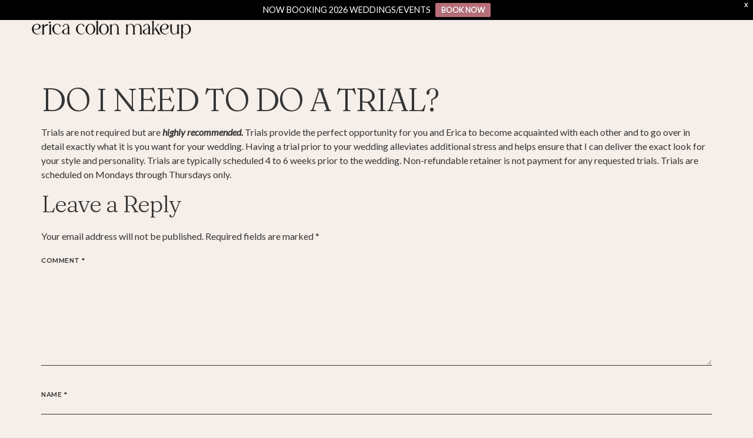

--- FILE ---
content_type: text/html; charset=UTF-8
request_url: https://www.ericacolonmakeup.com/helpie_faq/do-i-need-to-do-a-trial/
body_size: 27502
content:
<!doctype html>
<html dir="ltr" lang="en-US" prefix="og: https://ogp.me/ns#">
<head>
	<meta charset="UTF-8">
	<meta name="viewport" content="width=device-width, initial-scale=1">
	<link rel="profile" href="https://gmpg.org/xfn/11">
	<title>DO I NEED TO DO A TRIAL? - Erica Colon Makeup Artistry</title>

		<!-- All in One SEO 4.9.3 - aioseo.com -->
	<meta name="description" content="Trials are not required but are highly recommended. Trials provide the perfect opportunity for you and Erica to become acquainted with each other and to go over in detail exactly what it is you want for your wedding. Having a trial prior to your wedding alleviates additional stress and helps ensure that I can deliver the" />
	<meta name="robots" content="max-image-preview:large" />
	<meta name="author" content="Erica Colon"/>
	<meta name="p:domain_verify" content="5149bde9a918d483726c1a7f0173bfaf" />
	<link rel="canonical" href="https://www.ericacolonmakeup.com/helpie_faq/do-i-need-to-do-a-trial/" />
	<meta name="generator" content="All in One SEO (AIOSEO) 4.9.3" />
		<meta property="og:locale" content="en_US" />
		<meta property="og:site_name" content="Erica Colon Makeup Artistry - lancaster pa makeup artist" />
		<meta property="og:type" content="article" />
		<meta property="og:title" content="DO I NEED TO DO A TRIAL? - Erica Colon Makeup Artistry" />
		<meta property="og:description" content="Trials are not required but are highly recommended. Trials provide the perfect opportunity for you and Erica to become acquainted with each other and to go over in detail exactly what it is you want for your wedding. Having a trial prior to your wedding alleviates additional stress and helps ensure that I can deliver the" />
		<meta property="og:url" content="https://www.ericacolonmakeup.com/helpie_faq/do-i-need-to-do-a-trial/" />
		<meta property="og:image" content="https://www.ericacolonmakeup.com/wp-content/uploads/2025/10/cropped-Website-Logo.webp" />
		<meta property="og:image:secure_url" content="https://www.ericacolonmakeup.com/wp-content/uploads/2025/10/cropped-Website-Logo.webp" />
		<meta property="article:published_time" content="2023-01-09T22:59:36+00:00" />
		<meta property="article:modified_time" content="2024-06-11T05:24:12+00:00" />
		<meta property="article:publisher" content="https://www.facebook.com/EricaColonMakeup/" />
		<meta name="twitter:card" content="summary_large_image" />
		<meta name="twitter:site" content="@ecolonmakeup" />
		<meta name="twitter:title" content="DO I NEED TO DO A TRIAL? - Erica Colon Makeup Artistry" />
		<meta name="twitter:description" content="Trials are not required but are highly recommended. Trials provide the perfect opportunity for you and Erica to become acquainted with each other and to go over in detail exactly what it is you want for your wedding. Having a trial prior to your wedding alleviates additional stress and helps ensure that I can deliver the" />
		<meta name="twitter:creator" content="@ecolonmakeup" />
		<meta name="twitter:image" content="https://www.ericacolonmakeup.com/wp-content/uploads/2025/10/cropped-Website-Logo.webp" />
		<script type="application/ld+json" class="aioseo-schema">
			{"@context":"https:\/\/schema.org","@graph":[{"@type":"BreadcrumbList","@id":"https:\/\/www.ericacolonmakeup.com\/helpie_faq\/do-i-need-to-do-a-trial\/#breadcrumblist","itemListElement":[{"@type":"ListItem","@id":"https:\/\/www.ericacolonmakeup.com#listItem","position":1,"name":"Home","item":"https:\/\/www.ericacolonmakeup.com","nextItem":{"@type":"ListItem","@id":"https:\/\/www.ericacolonmakeup.com\/helpie_faq\/#listItem","name":"FAQs"}},{"@type":"ListItem","@id":"https:\/\/www.ericacolonmakeup.com\/helpie_faq\/#listItem","position":2,"name":"FAQs","item":"https:\/\/www.ericacolonmakeup.com\/helpie_faq\/","nextItem":{"@type":"ListItem","@id":"https:\/\/www.ericacolonmakeup.com\/helpie_faq_category\/uncategorized-faq\/#listItem","name":"Uncategorized FAQ"},"previousItem":{"@type":"ListItem","@id":"https:\/\/www.ericacolonmakeup.com#listItem","name":"Home"}},{"@type":"ListItem","@id":"https:\/\/www.ericacolonmakeup.com\/helpie_faq_category\/uncategorized-faq\/#listItem","position":3,"name":"Uncategorized FAQ","item":"https:\/\/www.ericacolonmakeup.com\/helpie_faq_category\/uncategorized-faq\/","nextItem":{"@type":"ListItem","@id":"https:\/\/www.ericacolonmakeup.com\/helpie_faq\/do-i-need-to-do-a-trial\/#listItem","name":"DO I NEED TO DO A TRIAL?"},"previousItem":{"@type":"ListItem","@id":"https:\/\/www.ericacolonmakeup.com\/helpie_faq\/#listItem","name":"FAQs"}},{"@type":"ListItem","@id":"https:\/\/www.ericacolonmakeup.com\/helpie_faq\/do-i-need-to-do-a-trial\/#listItem","position":4,"name":"DO I NEED TO DO A TRIAL?","previousItem":{"@type":"ListItem","@id":"https:\/\/www.ericacolonmakeup.com\/helpie_faq_category\/uncategorized-faq\/#listItem","name":"Uncategorized FAQ"}}]},{"@type":"Organization","@id":"https:\/\/www.ericacolonmakeup.com\/#organization","name":"Erica Colon Makeup Artistry","description":"lancaster pa makeup artist Erica Colon Makeup offers natural, elegant, timeless makeup for weddings, events, and lessons in Lancaster, PA. Beauty for real people, every day.","url":"https:\/\/www.ericacolonmakeup.com\/","email":"ericacolonmakeup@gmail.com","telephone":"+17179250424","logo":{"@type":"ImageObject","url":"https:\/\/www.ericacolonmakeup.com\/wp-content\/uploads\/2021\/05\/cropped-Erica-Colon-Makeup-2021.png","@id":"https:\/\/www.ericacolonmakeup.com\/helpie_faq\/do-i-need-to-do-a-trial\/#organizationLogo"},"image":{"@id":"https:\/\/www.ericacolonmakeup.com\/helpie_faq\/do-i-need-to-do-a-trial\/#organizationLogo"},"sameAs":["https:\/\/www.facebook.com\/EricaColonMakeup\/","https:\/\/x.com\/ecolonmakeup","https:\/\/www.instagram.com\/EricaColonMakeup\/","https:\/\/www.tiktok.com\/@ericacolonmakeup\/","https:\/\/www.pinterest.com\/EricaColonMakeup\/","https:\/\/www.youtube.com\/user\/hintofmakeup"]},{"@type":"Person","@id":"https:\/\/www.ericacolonmakeup.com\/author\/mrsgeopocalypse\/#author","url":"https:\/\/www.ericacolonmakeup.com\/author\/mrsgeopocalypse\/","name":"Erica Colon","image":{"@type":"ImageObject","@id":"https:\/\/www.ericacolonmakeup.com\/helpie_faq\/do-i-need-to-do-a-trial\/#authorImage","url":"https:\/\/secure.gravatar.com\/avatar\/6eb1f0ee6634d2753d5f6e351cac8d2b4ba5f858e9935208ede063db038d72f7?s=96&d=mm&r=g","width":96,"height":96,"caption":"Erica Colon"}},{"@type":"WebPage","@id":"https:\/\/www.ericacolonmakeup.com\/helpie_faq\/do-i-need-to-do-a-trial\/#webpage","url":"https:\/\/www.ericacolonmakeup.com\/helpie_faq\/do-i-need-to-do-a-trial\/#webpage","name":"DO I NEED TO DO A TRIAL? - Erica Colon Makeup Artistry","description":"Trials are not required but are highly recommended. Trials provide the perfect opportunity for you and Erica to become acquainted with each other and to go over in detail exactly what it is you want for your wedding. Having a trial prior to your wedding alleviates additional stress and helps ensure that I can deliver the","inLanguage":"en-US","isPartOf":{"@id":"https:\/\/www.ericacolonmakeup.com\/#website"},"breadcrumb":{"@id":"https:\/\/www.ericacolonmakeup.com\/helpie_faq\/do-i-need-to-do-a-trial\/#webpage"},"author":{"@id":"https:\/\/www.ericacolonmakeup.com\/author\/mrsgeopocalypse\/#author"},"creator":{"@id":"https:\/\/www.ericacolonmakeup.com\/author\/mrsgeopocalypse\/#author"},"datePublished":"2023-01-09T22:59:36+00:00","dateModified":"2024-06-11T05:24:12+00:00"},{"@type":"WebSite","@id":"https:\/\/www.ericacolonmakeup.com\/#website","url":"https:\/\/www.ericacolonmakeup.com\/","name":"Erica Colon Makeup Artistry","description":"lancaster pa makeup artist","inLanguage":"en-US","publisher":{"@id":"https:\/\/www.ericacolonmakeup.com\/#organization"}}]}
		</script>
		<!-- All in One SEO -->

<!-- Jetpack Site Verification Tags -->
<meta name="google-site-verification" content="0hQrxZ9pE2cqimD3VvWwfbYhJV97_a7sqjQx-tV9ZF8" />
<meta name="msvalidate.01" content="EB56BE3FBC8A44BE2A29BB3C85DBE187" />
<meta name="p:domain_verify" content="5149bde9a918d483726c1a7f0173bfaf" />
<meta name="yandex-verification" content="e95fbe533a75cbf2" />
<link rel='dns-prefetch' href='//stats.wp.com' />
<link rel='dns-prefetch' href='//maxcdn.bootstrapcdn.com' />
<link rel='preconnect' href='//c0.wp.com' />
<link rel="alternate" type="application/rss+xml" title="Erica Colon Makeup Artistry &raquo; Feed" href="https://www.ericacolonmakeup.com/feed/" />
<link rel="alternate" type="application/rss+xml" title="Erica Colon Makeup Artistry &raquo; Comments Feed" href="https://www.ericacolonmakeup.com/comments/feed/" />
<link rel="alternate" type="application/rss+xml" title="Erica Colon Makeup Artistry &raquo; DO I NEED TO DO A TRIAL? Comments Feed" href="https://www.ericacolonmakeup.com/helpie_faq/do-i-need-to-do-a-trial/feed/" />
<link rel="alternate" title="oEmbed (JSON)" type="application/json+oembed" href="https://www.ericacolonmakeup.com/wp-json/oembed/1.0/embed?url=https%3A%2F%2Fwww.ericacolonmakeup.com%2Fhelpie_faq%2Fdo-i-need-to-do-a-trial%2F" />
<link rel="alternate" title="oEmbed (XML)" type="text/xml+oembed" href="https://www.ericacolonmakeup.com/wp-json/oembed/1.0/embed?url=https%3A%2F%2Fwww.ericacolonmakeup.com%2Fhelpie_faq%2Fdo-i-need-to-do-a-trial%2F&#038;format=xml" />
		<!-- This site uses the Google Analytics by MonsterInsights plugin v9.11.1 - Using Analytics tracking - https://www.monsterinsights.com/ -->
							<script src="//www.googletagmanager.com/gtag/js?id=G-2K00BSWD2E"  data-cfasync="false" data-wpfc-render="false" async></script>
			<script data-cfasync="false" data-wpfc-render="false">
				var mi_version = '9.11.1';
				var mi_track_user = true;
				var mi_no_track_reason = '';
								var MonsterInsightsDefaultLocations = {"page_location":"https:\/\/www.ericacolonmakeup.com\/helpie_faq\/do-i-need-to-do-a-trial\/","page_referrer":"https:\/\/www.ericacolonmakeup.com\/"};
								if ( typeof MonsterInsightsPrivacyGuardFilter === 'function' ) {
					var MonsterInsightsLocations = (typeof MonsterInsightsExcludeQuery === 'object') ? MonsterInsightsPrivacyGuardFilter( MonsterInsightsExcludeQuery ) : MonsterInsightsPrivacyGuardFilter( MonsterInsightsDefaultLocations );
				} else {
					var MonsterInsightsLocations = (typeof MonsterInsightsExcludeQuery === 'object') ? MonsterInsightsExcludeQuery : MonsterInsightsDefaultLocations;
				}

								var disableStrs = [
										'ga-disable-G-2K00BSWD2E',
									];

				/* Function to detect opted out users */
				function __gtagTrackerIsOptedOut() {
					for (var index = 0; index < disableStrs.length; index++) {
						if (document.cookie.indexOf(disableStrs[index] + '=true') > -1) {
							return true;
						}
					}

					return false;
				}

				/* Disable tracking if the opt-out cookie exists. */
				if (__gtagTrackerIsOptedOut()) {
					for (var index = 0; index < disableStrs.length; index++) {
						window[disableStrs[index]] = true;
					}
				}

				/* Opt-out function */
				function __gtagTrackerOptout() {
					for (var index = 0; index < disableStrs.length; index++) {
						document.cookie = disableStrs[index] + '=true; expires=Thu, 31 Dec 2099 23:59:59 UTC; path=/';
						window[disableStrs[index]] = true;
					}
				}

				if ('undefined' === typeof gaOptout) {
					function gaOptout() {
						__gtagTrackerOptout();
					}
				}
								window.dataLayer = window.dataLayer || [];

				window.MonsterInsightsDualTracker = {
					helpers: {},
					trackers: {},
				};
				if (mi_track_user) {
					function __gtagDataLayer() {
						dataLayer.push(arguments);
					}

					function __gtagTracker(type, name, parameters) {
						if (!parameters) {
							parameters = {};
						}

						if (parameters.send_to) {
							__gtagDataLayer.apply(null, arguments);
							return;
						}

						if (type === 'event') {
														parameters.send_to = monsterinsights_frontend.v4_id;
							var hookName = name;
							if (typeof parameters['event_category'] !== 'undefined') {
								hookName = parameters['event_category'] + ':' + name;
							}

							if (typeof MonsterInsightsDualTracker.trackers[hookName] !== 'undefined') {
								MonsterInsightsDualTracker.trackers[hookName](parameters);
							} else {
								__gtagDataLayer('event', name, parameters);
							}
							
						} else {
							__gtagDataLayer.apply(null, arguments);
						}
					}

					__gtagTracker('js', new Date());
					__gtagTracker('set', {
						'developer_id.dZGIzZG': true,
											});
					if ( MonsterInsightsLocations.page_location ) {
						__gtagTracker('set', MonsterInsightsLocations);
					}
										__gtagTracker('config', 'G-2K00BSWD2E', {"forceSSL":"true","link_attribution":"true"} );
										window.gtag = __gtagTracker;										(function () {
						/* https://developers.google.com/analytics/devguides/collection/analyticsjs/ */
						/* ga and __gaTracker compatibility shim. */
						var noopfn = function () {
							return null;
						};
						var newtracker = function () {
							return new Tracker();
						};
						var Tracker = function () {
							return null;
						};
						var p = Tracker.prototype;
						p.get = noopfn;
						p.set = noopfn;
						p.send = function () {
							var args = Array.prototype.slice.call(arguments);
							args.unshift('send');
							__gaTracker.apply(null, args);
						};
						var __gaTracker = function () {
							var len = arguments.length;
							if (len === 0) {
								return;
							}
							var f = arguments[len - 1];
							if (typeof f !== 'object' || f === null || typeof f.hitCallback !== 'function') {
								if ('send' === arguments[0]) {
									var hitConverted, hitObject = false, action;
									if ('event' === arguments[1]) {
										if ('undefined' !== typeof arguments[3]) {
											hitObject = {
												'eventAction': arguments[3],
												'eventCategory': arguments[2],
												'eventLabel': arguments[4],
												'value': arguments[5] ? arguments[5] : 1,
											}
										}
									}
									if ('pageview' === arguments[1]) {
										if ('undefined' !== typeof arguments[2]) {
											hitObject = {
												'eventAction': 'page_view',
												'page_path': arguments[2],
											}
										}
									}
									if (typeof arguments[2] === 'object') {
										hitObject = arguments[2];
									}
									if (typeof arguments[5] === 'object') {
										Object.assign(hitObject, arguments[5]);
									}
									if ('undefined' !== typeof arguments[1].hitType) {
										hitObject = arguments[1];
										if ('pageview' === hitObject.hitType) {
											hitObject.eventAction = 'page_view';
										}
									}
									if (hitObject) {
										action = 'timing' === arguments[1].hitType ? 'timing_complete' : hitObject.eventAction;
										hitConverted = mapArgs(hitObject);
										__gtagTracker('event', action, hitConverted);
									}
								}
								return;
							}

							function mapArgs(args) {
								var arg, hit = {};
								var gaMap = {
									'eventCategory': 'event_category',
									'eventAction': 'event_action',
									'eventLabel': 'event_label',
									'eventValue': 'event_value',
									'nonInteraction': 'non_interaction',
									'timingCategory': 'event_category',
									'timingVar': 'name',
									'timingValue': 'value',
									'timingLabel': 'event_label',
									'page': 'page_path',
									'location': 'page_location',
									'title': 'page_title',
									'referrer' : 'page_referrer',
								};
								for (arg in args) {
																		if (!(!args.hasOwnProperty(arg) || !gaMap.hasOwnProperty(arg))) {
										hit[gaMap[arg]] = args[arg];
									} else {
										hit[arg] = args[arg];
									}
								}
								return hit;
							}

							try {
								f.hitCallback();
							} catch (ex) {
							}
						};
						__gaTracker.create = newtracker;
						__gaTracker.getByName = newtracker;
						__gaTracker.getAll = function () {
							return [];
						};
						__gaTracker.remove = noopfn;
						__gaTracker.loaded = true;
						window['__gaTracker'] = __gaTracker;
					})();
									} else {
										console.log("");
					(function () {
						function __gtagTracker() {
							return null;
						}

						window['__gtagTracker'] = __gtagTracker;
						window['gtag'] = __gtagTracker;
					})();
									}
			</script>
							<!-- / Google Analytics by MonsterInsights -->
		<style type="text/css" media="all">
.wpautoterms-footer{text-align:center;}
.wpautoterms-footer a{color:#000000;font-family:Georgia, serif;font-size:14px;}
.wpautoterms-footer .separator{color:#cccccc;font-family:Georgia, serif;font-size:14px;}</style>
<style id='wp-img-auto-sizes-contain-inline-css'>
img:is([sizes=auto i],[sizes^="auto," i]){contain-intrinsic-size:3000px 1500px}
/*# sourceURL=wp-img-auto-sizes-contain-inline-css */
</style>
<link rel='stylesheet' id='sbr_styles-css' href='https://www.ericacolonmakeup.com/wp-content/plugins/reviews-feed/assets/css/sbr-styles.min.css?ver=2.1.1' media='all' />
<link rel='stylesheet' id='sbi_styles-css' href='https://www.ericacolonmakeup.com/wp-content/plugins/instagram-feed/css/sbi-styles.min.css?ver=6.10.0' media='all' />
<style id='wp-emoji-styles-inline-css'>

	img.wp-smiley, img.emoji {
		display: inline !important;
		border: none !important;
		box-shadow: none !important;
		height: 1em !important;
		width: 1em !important;
		margin: 0 0.07em !important;
		vertical-align: -0.1em !important;
		background: none !important;
		padding: 0 !important;
	}
/*# sourceURL=wp-emoji-styles-inline-css */
</style>
<link rel='stylesheet' id='wp-block-library-css' href='https://c0.wp.com/c/6.9/wp-includes/css/dist/block-library/style.min.css' media='all' />
<link rel='stylesheet' id='aioseo/css/src/vue/standalone/blocks/table-of-contents/global.scss-css' href='https://www.ericacolonmakeup.com/wp-content/plugins/all-in-one-seo-pack/dist/Lite/assets/css/table-of-contents/global.e90f6d47.css?ver=4.9.3' media='all' />
<link rel='stylesheet' id='mediaelement-css' href='https://c0.wp.com/c/6.9/wp-includes/js/mediaelement/mediaelementplayer-legacy.min.css' media='all' />
<link rel='stylesheet' id='wp-mediaelement-css' href='https://c0.wp.com/c/6.9/wp-includes/js/mediaelement/wp-mediaelement.min.css' media='all' />
<style id='jetpack-sharing-buttons-style-inline-css'>
.jetpack-sharing-buttons__services-list{display:flex;flex-direction:row;flex-wrap:wrap;gap:0;list-style-type:none;margin:5px;padding:0}.jetpack-sharing-buttons__services-list.has-small-icon-size{font-size:12px}.jetpack-sharing-buttons__services-list.has-normal-icon-size{font-size:16px}.jetpack-sharing-buttons__services-list.has-large-icon-size{font-size:24px}.jetpack-sharing-buttons__services-list.has-huge-icon-size{font-size:36px}@media print{.jetpack-sharing-buttons__services-list{display:none!important}}.editor-styles-wrapper .wp-block-jetpack-sharing-buttons{gap:0;padding-inline-start:0}ul.jetpack-sharing-buttons__services-list.has-background{padding:1.25em 2.375em}
/*# sourceURL=https://www.ericacolonmakeup.com/wp-content/plugins/jetpack/_inc/blocks/sharing-buttons/view.css */
</style>
<link rel='stylesheet' id='visual-portfolio-block-filter-by-category-css' href='https://www.ericacolonmakeup.com/wp-content/plugins/visual-portfolio/build/gutenberg/blocks/filter-by-category/style.css?ver=1767838098' media='all' />
<link rel='stylesheet' id='visual-portfolio-block-pagination-css' href='https://www.ericacolonmakeup.com/wp-content/plugins/visual-portfolio/build/gutenberg/blocks/pagination/style.css?ver=1767838098' media='all' />
<link rel='stylesheet' id='visual-portfolio-block-sort-css' href='https://www.ericacolonmakeup.com/wp-content/plugins/visual-portfolio/build/gutenberg/blocks/sort/style.css?ver=1767838098' media='all' />
<link rel='stylesheet' id='helpie-faq-bundle-styles-css' href='https://www.ericacolonmakeup.com/wp-content/plugins/helpie-faq/assets/bundles/main.app.css?ver=1.46' media='all' />
<style id='global-styles-inline-css'>
:root{--wp--preset--aspect-ratio--square: 1;--wp--preset--aspect-ratio--4-3: 4/3;--wp--preset--aspect-ratio--3-4: 3/4;--wp--preset--aspect-ratio--3-2: 3/2;--wp--preset--aspect-ratio--2-3: 2/3;--wp--preset--aspect-ratio--16-9: 16/9;--wp--preset--aspect-ratio--9-16: 9/16;--wp--preset--color--black: #000000;--wp--preset--color--cyan-bluish-gray: #abb8c3;--wp--preset--color--white: #ffffff;--wp--preset--color--pale-pink: #f78da7;--wp--preset--color--vivid-red: #cf2e2e;--wp--preset--color--luminous-vivid-orange: #ff6900;--wp--preset--color--luminous-vivid-amber: #fcb900;--wp--preset--color--light-green-cyan: #7bdcb5;--wp--preset--color--vivid-green-cyan: #00d084;--wp--preset--color--pale-cyan-blue: #8ed1fc;--wp--preset--color--vivid-cyan-blue: #0693e3;--wp--preset--color--vivid-purple: #9b51e0;--wp--preset--gradient--vivid-cyan-blue-to-vivid-purple: linear-gradient(135deg,rgb(6,147,227) 0%,rgb(155,81,224) 100%);--wp--preset--gradient--light-green-cyan-to-vivid-green-cyan: linear-gradient(135deg,rgb(122,220,180) 0%,rgb(0,208,130) 100%);--wp--preset--gradient--luminous-vivid-amber-to-luminous-vivid-orange: linear-gradient(135deg,rgb(252,185,0) 0%,rgb(255,105,0) 100%);--wp--preset--gradient--luminous-vivid-orange-to-vivid-red: linear-gradient(135deg,rgb(255,105,0) 0%,rgb(207,46,46) 100%);--wp--preset--gradient--very-light-gray-to-cyan-bluish-gray: linear-gradient(135deg,rgb(238,238,238) 0%,rgb(169,184,195) 100%);--wp--preset--gradient--cool-to-warm-spectrum: linear-gradient(135deg,rgb(74,234,220) 0%,rgb(151,120,209) 20%,rgb(207,42,186) 40%,rgb(238,44,130) 60%,rgb(251,105,98) 80%,rgb(254,248,76) 100%);--wp--preset--gradient--blush-light-purple: linear-gradient(135deg,rgb(255,206,236) 0%,rgb(152,150,240) 100%);--wp--preset--gradient--blush-bordeaux: linear-gradient(135deg,rgb(254,205,165) 0%,rgb(254,45,45) 50%,rgb(107,0,62) 100%);--wp--preset--gradient--luminous-dusk: linear-gradient(135deg,rgb(255,203,112) 0%,rgb(199,81,192) 50%,rgb(65,88,208) 100%);--wp--preset--gradient--pale-ocean: linear-gradient(135deg,rgb(255,245,203) 0%,rgb(182,227,212) 50%,rgb(51,167,181) 100%);--wp--preset--gradient--electric-grass: linear-gradient(135deg,rgb(202,248,128) 0%,rgb(113,206,126) 100%);--wp--preset--gradient--midnight: linear-gradient(135deg,rgb(2,3,129) 0%,rgb(40,116,252) 100%);--wp--preset--font-size--small: 13px;--wp--preset--font-size--medium: 20px;--wp--preset--font-size--large: 36px;--wp--preset--font-size--x-large: 42px;--wp--preset--spacing--20: 0.44rem;--wp--preset--spacing--30: 0.67rem;--wp--preset--spacing--40: 1rem;--wp--preset--spacing--50: 1.5rem;--wp--preset--spacing--60: 2.25rem;--wp--preset--spacing--70: 3.38rem;--wp--preset--spacing--80: 5.06rem;--wp--preset--shadow--natural: 6px 6px 9px rgba(0, 0, 0, 0.2);--wp--preset--shadow--deep: 12px 12px 50px rgba(0, 0, 0, 0.4);--wp--preset--shadow--sharp: 6px 6px 0px rgba(0, 0, 0, 0.2);--wp--preset--shadow--outlined: 6px 6px 0px -3px rgb(255, 255, 255), 6px 6px rgb(0, 0, 0);--wp--preset--shadow--crisp: 6px 6px 0px rgb(0, 0, 0);}:root { --wp--style--global--content-size: 800px;--wp--style--global--wide-size: 1200px; }:where(body) { margin: 0; }.wp-site-blocks > .alignleft { float: left; margin-right: 2em; }.wp-site-blocks > .alignright { float: right; margin-left: 2em; }.wp-site-blocks > .aligncenter { justify-content: center; margin-left: auto; margin-right: auto; }:where(.wp-site-blocks) > * { margin-block-start: 24px; margin-block-end: 0; }:where(.wp-site-blocks) > :first-child { margin-block-start: 0; }:where(.wp-site-blocks) > :last-child { margin-block-end: 0; }:root { --wp--style--block-gap: 24px; }:root :where(.is-layout-flow) > :first-child{margin-block-start: 0;}:root :where(.is-layout-flow) > :last-child{margin-block-end: 0;}:root :where(.is-layout-flow) > *{margin-block-start: 24px;margin-block-end: 0;}:root :where(.is-layout-constrained) > :first-child{margin-block-start: 0;}:root :where(.is-layout-constrained) > :last-child{margin-block-end: 0;}:root :where(.is-layout-constrained) > *{margin-block-start: 24px;margin-block-end: 0;}:root :where(.is-layout-flex){gap: 24px;}:root :where(.is-layout-grid){gap: 24px;}.is-layout-flow > .alignleft{float: left;margin-inline-start: 0;margin-inline-end: 2em;}.is-layout-flow > .alignright{float: right;margin-inline-start: 2em;margin-inline-end: 0;}.is-layout-flow > .aligncenter{margin-left: auto !important;margin-right: auto !important;}.is-layout-constrained > .alignleft{float: left;margin-inline-start: 0;margin-inline-end: 2em;}.is-layout-constrained > .alignright{float: right;margin-inline-start: 2em;margin-inline-end: 0;}.is-layout-constrained > .aligncenter{margin-left: auto !important;margin-right: auto !important;}.is-layout-constrained > :where(:not(.alignleft):not(.alignright):not(.alignfull)){max-width: var(--wp--style--global--content-size);margin-left: auto !important;margin-right: auto !important;}.is-layout-constrained > .alignwide{max-width: var(--wp--style--global--wide-size);}body .is-layout-flex{display: flex;}.is-layout-flex{flex-wrap: wrap;align-items: center;}.is-layout-flex > :is(*, div){margin: 0;}body .is-layout-grid{display: grid;}.is-layout-grid > :is(*, div){margin: 0;}body{padding-top: 0px;padding-right: 0px;padding-bottom: 0px;padding-left: 0px;}a:where(:not(.wp-element-button)){text-decoration: underline;}:root :where(.wp-element-button, .wp-block-button__link){background-color: #32373c;border-width: 0;color: #fff;font-family: inherit;font-size: inherit;font-style: inherit;font-weight: inherit;letter-spacing: inherit;line-height: inherit;padding-top: calc(0.667em + 2px);padding-right: calc(1.333em + 2px);padding-bottom: calc(0.667em + 2px);padding-left: calc(1.333em + 2px);text-decoration: none;text-transform: inherit;}.has-black-color{color: var(--wp--preset--color--black) !important;}.has-cyan-bluish-gray-color{color: var(--wp--preset--color--cyan-bluish-gray) !important;}.has-white-color{color: var(--wp--preset--color--white) !important;}.has-pale-pink-color{color: var(--wp--preset--color--pale-pink) !important;}.has-vivid-red-color{color: var(--wp--preset--color--vivid-red) !important;}.has-luminous-vivid-orange-color{color: var(--wp--preset--color--luminous-vivid-orange) !important;}.has-luminous-vivid-amber-color{color: var(--wp--preset--color--luminous-vivid-amber) !important;}.has-light-green-cyan-color{color: var(--wp--preset--color--light-green-cyan) !important;}.has-vivid-green-cyan-color{color: var(--wp--preset--color--vivid-green-cyan) !important;}.has-pale-cyan-blue-color{color: var(--wp--preset--color--pale-cyan-blue) !important;}.has-vivid-cyan-blue-color{color: var(--wp--preset--color--vivid-cyan-blue) !important;}.has-vivid-purple-color{color: var(--wp--preset--color--vivid-purple) !important;}.has-black-background-color{background-color: var(--wp--preset--color--black) !important;}.has-cyan-bluish-gray-background-color{background-color: var(--wp--preset--color--cyan-bluish-gray) !important;}.has-white-background-color{background-color: var(--wp--preset--color--white) !important;}.has-pale-pink-background-color{background-color: var(--wp--preset--color--pale-pink) !important;}.has-vivid-red-background-color{background-color: var(--wp--preset--color--vivid-red) !important;}.has-luminous-vivid-orange-background-color{background-color: var(--wp--preset--color--luminous-vivid-orange) !important;}.has-luminous-vivid-amber-background-color{background-color: var(--wp--preset--color--luminous-vivid-amber) !important;}.has-light-green-cyan-background-color{background-color: var(--wp--preset--color--light-green-cyan) !important;}.has-vivid-green-cyan-background-color{background-color: var(--wp--preset--color--vivid-green-cyan) !important;}.has-pale-cyan-blue-background-color{background-color: var(--wp--preset--color--pale-cyan-blue) !important;}.has-vivid-cyan-blue-background-color{background-color: var(--wp--preset--color--vivid-cyan-blue) !important;}.has-vivid-purple-background-color{background-color: var(--wp--preset--color--vivid-purple) !important;}.has-black-border-color{border-color: var(--wp--preset--color--black) !important;}.has-cyan-bluish-gray-border-color{border-color: var(--wp--preset--color--cyan-bluish-gray) !important;}.has-white-border-color{border-color: var(--wp--preset--color--white) !important;}.has-pale-pink-border-color{border-color: var(--wp--preset--color--pale-pink) !important;}.has-vivid-red-border-color{border-color: var(--wp--preset--color--vivid-red) !important;}.has-luminous-vivid-orange-border-color{border-color: var(--wp--preset--color--luminous-vivid-orange) !important;}.has-luminous-vivid-amber-border-color{border-color: var(--wp--preset--color--luminous-vivid-amber) !important;}.has-light-green-cyan-border-color{border-color: var(--wp--preset--color--light-green-cyan) !important;}.has-vivid-green-cyan-border-color{border-color: var(--wp--preset--color--vivid-green-cyan) !important;}.has-pale-cyan-blue-border-color{border-color: var(--wp--preset--color--pale-cyan-blue) !important;}.has-vivid-cyan-blue-border-color{border-color: var(--wp--preset--color--vivid-cyan-blue) !important;}.has-vivid-purple-border-color{border-color: var(--wp--preset--color--vivid-purple) !important;}.has-vivid-cyan-blue-to-vivid-purple-gradient-background{background: var(--wp--preset--gradient--vivid-cyan-blue-to-vivid-purple) !important;}.has-light-green-cyan-to-vivid-green-cyan-gradient-background{background: var(--wp--preset--gradient--light-green-cyan-to-vivid-green-cyan) !important;}.has-luminous-vivid-amber-to-luminous-vivid-orange-gradient-background{background: var(--wp--preset--gradient--luminous-vivid-amber-to-luminous-vivid-orange) !important;}.has-luminous-vivid-orange-to-vivid-red-gradient-background{background: var(--wp--preset--gradient--luminous-vivid-orange-to-vivid-red) !important;}.has-very-light-gray-to-cyan-bluish-gray-gradient-background{background: var(--wp--preset--gradient--very-light-gray-to-cyan-bluish-gray) !important;}.has-cool-to-warm-spectrum-gradient-background{background: var(--wp--preset--gradient--cool-to-warm-spectrum) !important;}.has-blush-light-purple-gradient-background{background: var(--wp--preset--gradient--blush-light-purple) !important;}.has-blush-bordeaux-gradient-background{background: var(--wp--preset--gradient--blush-bordeaux) !important;}.has-luminous-dusk-gradient-background{background: var(--wp--preset--gradient--luminous-dusk) !important;}.has-pale-ocean-gradient-background{background: var(--wp--preset--gradient--pale-ocean) !important;}.has-electric-grass-gradient-background{background: var(--wp--preset--gradient--electric-grass) !important;}.has-midnight-gradient-background{background: var(--wp--preset--gradient--midnight) !important;}.has-small-font-size{font-size: var(--wp--preset--font-size--small) !important;}.has-medium-font-size{font-size: var(--wp--preset--font-size--medium) !important;}.has-large-font-size{font-size: var(--wp--preset--font-size--large) !important;}.has-x-large-font-size{font-size: var(--wp--preset--font-size--x-large) !important;}
:root :where(.wp-block-pullquote){font-size: 1.5em;line-height: 1.6;}
/*# sourceURL=global-styles-inline-css */
</style>
<link rel='stylesheet' id='wpautoterms_css-css' href='https://www.ericacolonmakeup.com/wp-content/plugins/auto-terms-of-service-and-privacy-policy/css/wpautoterms.css?ver=6.9' media='all' />
<link rel='stylesheet' id='wprev-fb-combine-css' href='https://www.ericacolonmakeup.com/wp-content/plugins/wp-facebook-reviews/public/css/wprev-fb-combine.css?ver=13.9' media='all' />
<link rel='stylesheet' id='cff-css' href='https://www.ericacolonmakeup.com/wp-content/plugins/custom-facebook-feed/assets/css/cff-style.min.css?ver=4.3.4' media='all' />
<link rel='stylesheet' id='sb-font-awesome-css' href='https://maxcdn.bootstrapcdn.com/font-awesome/4.7.0/css/font-awesome.min.css?ver=6.9' media='all' />
<link rel='stylesheet' id='wpfront-notification-bar-css' href='https://www.ericacolonmakeup.com/wp-content/plugins/wpfront-notification-bar/css/wpfront-notification-bar.min.css?ver=3.5.1.05102' media='all' />
<link rel='stylesheet' id='hello-elementor-css' href='https://www.ericacolonmakeup.com/wp-content/themes/hello-elementor/assets/css/reset.css?ver=3.4.5' media='all' />
<link rel='stylesheet' id='hello-elementor-theme-style-css' href='https://www.ericacolonmakeup.com/wp-content/themes/hello-elementor/assets/css/theme.css?ver=3.4.5' media='all' />
<link rel='stylesheet' id='hello-elementor-header-footer-css' href='https://www.ericacolonmakeup.com/wp-content/themes/hello-elementor/assets/css/header-footer.css?ver=3.4.5' media='all' />
<link rel='stylesheet' id='elementor-frontend-css' href='https://www.ericacolonmakeup.com/wp-content/uploads/elementor/css/custom-frontend.min.css?ver=1768790914' media='all' />
<style id='elementor-frontend-inline-css'>
.elementor-kit-2953{--e-global-color-primary:#353535;--e-global-color-secondary:#353535;--e-global-color-text:#353535;--e-global-color-accent:#BC9D77;--e-global-color-2b179f8:#EEDBCC;--e-global-color-71476c7:#FFFFFF;--e-global-color-93f1e89:#F5EEE9;--e-global-color-79a1bb3:#262626;--e-global-color-f8162da:#B76E79;--e-global-typography-primary-font-family:"Fraunces";--e-global-typography-primary-font-weight:300;--e-global-typography-primary-line-height:1.4em;--e-global-typography-secondary-font-family:"Montserrat";--e-global-typography-secondary-font-weight:400;--e-global-typography-secondary-line-height:1.4em;--e-global-typography-text-font-family:"Montserrat";--e-global-typography-text-font-size:16px;--e-global-typography-text-font-weight:400;--e-global-typography-text-line-height:1.5em;--e-global-typography-accent-font-family:"Montserrat";--e-global-typography-accent-font-size:11px;--e-global-typography-accent-font-weight:600;--e-global-typography-accent-text-transform:uppercase;--e-global-typography-accent-line-height:1.3em;--e-global-typography-accent-letter-spacing:0.05em;--e-global-typography-0609847-font-family:"Montserrat";--e-global-typography-0609847-font-size:13px;--e-global-typography-0609847-font-weight:600;--e-global-typography-0609847-text-transform:uppercase;--e-global-typography-0609847-letter-spacing:0.05em;--e-global-typography-d35590e-font-family:"Montserrat";--e-global-typography-d35590e-font-size:14px;--e-global-typography-d35590e-font-weight:600;--e-global-typography-d35590e-text-transform:uppercase;--e-global-typography-d35590e-line-height:1.4em;--e-global-typography-d35590e-letter-spacing:0.1em;--e-global-typography-654d2bf-font-family:"Fraunces";--e-global-typography-654d2bf-font-size:100px;--e-global-typography-654d2bf-font-weight:200;--e-global-typography-654d2bf-line-height:1em;--e-global-typography-654d2bf-letter-spacing:-6px;--e-global-typography-f9c3c24-font-family:"Fraunces";--e-global-typography-f9c3c24-font-size:80px;--e-global-typography-f9c3c24-font-weight:300;--e-global-typography-f9c3c24-line-height:1em;--e-global-typography-f9c3c24-letter-spacing:-4px;--e-global-typography-e392af3-font-family:"Fraunces";--e-global-typography-e392af3-font-size:55px;--e-global-typography-e392af3-font-weight:300;--e-global-typography-e392af3-line-height:1em;--e-global-typography-e392af3-letter-spacing:-2.4px;--e-global-typography-af0c255-font-family:"Fraunces";--e-global-typography-af0c255-font-size:40px;--e-global-typography-af0c255-font-weight:300;--e-global-typography-af0c255-line-height:1.2em;--e-global-typography-af0c255-letter-spacing:-1px;--e-global-typography-3c9f75a-font-family:"Fraunces";--e-global-typography-3c9f75a-font-size:32px;--e-global-typography-3c9f75a-font-weight:300;--e-global-typography-3c9f75a-line-height:1.2em;--e-global-typography-3c9f75a-letter-spacing:-1px;--e-global-typography-aab7b4c-font-family:"Fraunces";--e-global-typography-aab7b4c-font-size:35px;--e-global-typography-aab7b4c-font-weight:300;--e-global-typography-aab7b4c-text-transform:none;--e-global-typography-aab7b4c-font-style:italic;--e-global-typography-aab7b4c-line-height:1.2em;--e-global-typography-aab7b4c-letter-spacing:-2px;--e-global-typography-807b382-font-family:"Fraunces";--e-global-typography-807b382-font-size:35px;--e-global-typography-807b382-font-weight:300;--e-global-typography-807b382-text-transform:none;--e-global-typography-807b382-font-style:italic;--e-global-typography-807b382-line-height:1em;--e-global-typography-807b382-letter-spacing:-2px;--e-global-typography-482168e-font-family:"Montserrat";--e-global-typography-482168e-font-size:15px;--e-global-typography-482168e-font-weight:400;--e-global-typography-482168e-line-height:1.4em;background-color:var( --e-global-color-93f1e89 );color:var( --e-global-color-text );font-family:var( --e-global-typography-text-font-family ), Sans-serif;font-size:var( --e-global-typography-text-font-size );font-weight:var( --e-global-typography-text-font-weight );line-height:var( --e-global-typography-text-line-height );}.elementor-kit-2953 button,.elementor-kit-2953 input[type="button"],.elementor-kit-2953 input[type="submit"],.elementor-kit-2953 .elementor-button{background-color:var( --e-global-color-f8162da );font-family:var( --e-global-typography-accent-font-family ), Sans-serif;font-size:var( --e-global-typography-accent-font-size );font-weight:var( --e-global-typography-accent-font-weight );text-transform:var( --e-global-typography-accent-text-transform );line-height:var( --e-global-typography-accent-line-height );letter-spacing:var( --e-global-typography-accent-letter-spacing );color:var( --e-global-color-71476c7 );border-style:solid;border-width:0px 0px 0px 0px;border-color:var( --e-global-color-accent );border-radius:100px 100px 100px 100px;}.elementor-kit-2953 button:hover,.elementor-kit-2953 button:focus,.elementor-kit-2953 input[type="button"]:hover,.elementor-kit-2953 input[type="button"]:focus,.elementor-kit-2953 input[type="submit"]:hover,.elementor-kit-2953 input[type="submit"]:focus,.elementor-kit-2953 .elementor-button:hover,.elementor-kit-2953 .elementor-button:focus{background-color:var( --e-global-color-secondary );color:var( --e-global-color-71476c7 );border-style:solid;border-color:var( --e-global-color-secondary );}.elementor-kit-2953 e-page-transition{background-color:#FFBC7D;}.site-header{background-color:var( --e-global-color-71476c7 );}.elementor-kit-2953 a{color:var( --e-global-color-79a1bb3 );}.elementor-kit-2953 a:hover{color:var( --e-global-color-secondary );}.elementor-kit-2953 h1{color:var( --e-global-color-primary );font-family:var( --e-global-typography-e392af3-font-family ), Sans-serif;font-size:var( --e-global-typography-e392af3-font-size );font-weight:var( --e-global-typography-e392af3-font-weight );line-height:var( --e-global-typography-e392af3-line-height );letter-spacing:var( --e-global-typography-e392af3-letter-spacing );}.elementor-kit-2953 h2{color:var( --e-global-color-primary );font-family:var( --e-global-typography-af0c255-font-family ), Sans-serif;font-size:var( --e-global-typography-af0c255-font-size );font-weight:var( --e-global-typography-af0c255-font-weight );line-height:var( --e-global-typography-af0c255-line-height );letter-spacing:var( --e-global-typography-af0c255-letter-spacing );}.elementor-kit-2953 h3{color:var( --e-global-color-primary );font-family:var( --e-global-typography-3c9f75a-font-family ), Sans-serif;font-size:var( --e-global-typography-3c9f75a-font-size );font-weight:var( --e-global-typography-3c9f75a-font-weight );line-height:var( --e-global-typography-3c9f75a-line-height );letter-spacing:var( --e-global-typography-3c9f75a-letter-spacing );}.elementor-kit-2953 h4{color:var( --e-global-color-primary );font-family:var( --e-global-typography-d35590e-font-family ), Sans-serif;font-size:var( --e-global-typography-d35590e-font-size );font-weight:var( --e-global-typography-d35590e-font-weight );text-transform:var( --e-global-typography-d35590e-text-transform );line-height:var( --e-global-typography-d35590e-line-height );letter-spacing:var( --e-global-typography-d35590e-letter-spacing );}.elementor-kit-2953 h5{color:var( --e-global-color-primary );font-family:var( --e-global-typography-0609847-font-family ), Sans-serif;font-size:var( --e-global-typography-0609847-font-size );font-weight:var( --e-global-typography-0609847-font-weight );text-transform:var( --e-global-typography-0609847-text-transform );letter-spacing:var( --e-global-typography-0609847-letter-spacing );}.elementor-kit-2953 h6{color:var( --e-global-color-primary );font-family:var( --e-global-typography-accent-font-family ), Sans-serif;font-size:var( --e-global-typography-accent-font-size );font-weight:var( --e-global-typography-accent-font-weight );text-transform:var( --e-global-typography-accent-text-transform );line-height:var( --e-global-typography-accent-line-height );letter-spacing:var( --e-global-typography-accent-letter-spacing );}.elementor-kit-2953 label{color:var( --e-global-color-secondary );font-family:var( --e-global-typography-accent-font-family ), Sans-serif;font-size:var( --e-global-typography-accent-font-size );font-weight:var( --e-global-typography-accent-font-weight );text-transform:var( --e-global-typography-accent-text-transform );line-height:var( --e-global-typography-accent-line-height );letter-spacing:var( --e-global-typography-accent-letter-spacing );}.elementor-kit-2953 input:not([type="button"]):not([type="submit"]),.elementor-kit-2953 textarea,.elementor-kit-2953 .elementor-field-textual{font-family:var( --e-global-typography-482168e-font-family ), Sans-serif;font-size:var( --e-global-typography-482168e-font-size );font-weight:var( --e-global-typography-482168e-font-weight );line-height:var( --e-global-typography-482168e-line-height );color:var( --e-global-color-text );accent-color:var( --e-global-color-secondary );background-color:var( --e-global-color-93f1e89 );border-style:solid;border-width:0px 0px 1px 0px;border-color:var( --e-global-color-primary );border-radius:0px 0px 0px 0px;padding:0px 15px 0px 15px;}.elementor-kit-2953 input:focus:not([type="button"]):not([type="submit"]),.elementor-kit-2953 textarea:focus,.elementor-kit-2953 .elementor-field-textual:focus{color:var( --e-global-color-text );accent-color:var( --e-global-color-primary );background-color:var( --e-global-color-93f1e89 );border-style:solid;border-width:0px 0px 1px 0px;border-color:var( --e-global-color-primary );}.elementor-section.elementor-section-boxed > .elementor-container{max-width:1140px;}.e-con{--container-max-width:1140px;}.elementor-widget:not(:last-child){margin-block-end:20px;}.elementor-element{--widgets-spacing:20px 20px;--widgets-spacing-row:20px;--widgets-spacing-column:20px;}{}h1.entry-title{display:var(--page-title-display);}@media(max-width:1200px){.elementor-kit-2953{--e-global-typography-654d2bf-font-size:80px;--e-global-typography-f9c3c24-font-size:60px;--e-global-typography-e392af3-font-size:40px;--e-global-typography-af0c255-font-size:35px;--e-global-typography-3c9f75a-font-size:30px;--e-global-typography-aab7b4c-font-size:30px;}}@media(max-width:1024px){.elementor-kit-2953{--e-global-typography-text-font-size:16px;--e-global-typography-0609847-font-size:13px;--e-global-typography-0609847-letter-spacing:0.05em;--e-global-typography-d35590e-font-size:13px;--e-global-typography-654d2bf-font-size:60px;--e-global-typography-654d2bf-letter-spacing:-4px;--e-global-typography-f9c3c24-font-size:40px;--e-global-typography-f9c3c24-letter-spacing:-2px;--e-global-typography-e392af3-font-size:35px;--e-global-typography-e392af3-letter-spacing:-2px;--e-global-typography-af0c255-font-size:30px;--e-global-typography-af0c255-letter-spacing:-2px;--e-global-typography-3c9f75a-font-size:28px;--e-global-typography-aab7b4c-font-size:28px;--e-global-typography-807b382-font-size:35px;--e-global-typography-482168e-font-size:14px;font-size:var( --e-global-typography-text-font-size );line-height:var( --e-global-typography-text-line-height );}.elementor-kit-2953 h1{font-size:var( --e-global-typography-e392af3-font-size );line-height:var( --e-global-typography-e392af3-line-height );letter-spacing:var( --e-global-typography-e392af3-letter-spacing );}.elementor-kit-2953 h2{font-size:var( --e-global-typography-af0c255-font-size );line-height:var( --e-global-typography-af0c255-line-height );letter-spacing:var( --e-global-typography-af0c255-letter-spacing );}.elementor-kit-2953 h3{font-size:var( --e-global-typography-3c9f75a-font-size );line-height:var( --e-global-typography-3c9f75a-line-height );letter-spacing:var( --e-global-typography-3c9f75a-letter-spacing );}.elementor-kit-2953 h4{font-size:var( --e-global-typography-d35590e-font-size );line-height:var( --e-global-typography-d35590e-line-height );letter-spacing:var( --e-global-typography-d35590e-letter-spacing );}.elementor-kit-2953 h5{font-size:var( --e-global-typography-0609847-font-size );letter-spacing:var( --e-global-typography-0609847-letter-spacing );}.elementor-kit-2953 h6{font-size:var( --e-global-typography-accent-font-size );line-height:var( --e-global-typography-accent-line-height );letter-spacing:var( --e-global-typography-accent-letter-spacing );}.elementor-kit-2953 button,.elementor-kit-2953 input[type="button"],.elementor-kit-2953 input[type="submit"],.elementor-kit-2953 .elementor-button{font-size:var( --e-global-typography-accent-font-size );line-height:var( --e-global-typography-accent-line-height );letter-spacing:var( --e-global-typography-accent-letter-spacing );border-width:1px 1px 1px 1px;}.elementor-kit-2953 label{font-size:var( --e-global-typography-accent-font-size );line-height:var( --e-global-typography-accent-line-height );letter-spacing:var( --e-global-typography-accent-letter-spacing );}.elementor-kit-2953 input:not([type="button"]):not([type="submit"]),.elementor-kit-2953 textarea,.elementor-kit-2953 .elementor-field-textual{font-size:var( --e-global-typography-482168e-font-size );line-height:var( --e-global-typography-482168e-line-height );}.elementor-section.elementor-section-boxed > .elementor-container{max-width:1024px;}.e-con{--container-max-width:1024px;}}@media(max-width:767px){.elementor-kit-2953{--e-global-typography-text-font-size:14px;--e-global-typography-text-line-height:1.4em;--e-global-typography-accent-line-height:1.4em;--e-global-typography-accent-letter-spacing:0.6px;--e-global-typography-0609847-font-size:12px;--e-global-typography-0609847-letter-spacing:0.05em;--e-global-typography-d35590e-font-size:12px;--e-global-typography-d35590e-letter-spacing:0.05em;--e-global-typography-654d2bf-font-size:50px;--e-global-typography-654d2bf-letter-spacing:-4px;--e-global-typography-f9c3c24-font-size:35px;--e-global-typography-f9c3c24-line-height:1.1em;--e-global-typography-f9c3c24-letter-spacing:-2.4px;--e-global-typography-e392af3-font-size:32px;--e-global-typography-e392af3-line-height:1.1em;--e-global-typography-e392af3-letter-spacing:-2px;--e-global-typography-af0c255-font-size:24px;--e-global-typography-af0c255-letter-spacing:-1.5px;--e-global-typography-3c9f75a-font-size:21px;--e-global-typography-aab7b4c-font-size:26px;--e-global-typography-aab7b4c-line-height:1.1em;--e-global-typography-aab7b4c-letter-spacing:-1px;--e-global-typography-807b382-font-size:28px;--e-global-typography-482168e-font-size:14px;--e-global-typography-482168e-line-height:1.4em;font-size:var( --e-global-typography-text-font-size );line-height:var( --e-global-typography-text-line-height );}.elementor-kit-2953 h1{font-size:var( --e-global-typography-e392af3-font-size );line-height:var( --e-global-typography-e392af3-line-height );letter-spacing:var( --e-global-typography-e392af3-letter-spacing );}.elementor-kit-2953 h2{font-size:var( --e-global-typography-af0c255-font-size );line-height:var( --e-global-typography-af0c255-line-height );letter-spacing:var( --e-global-typography-af0c255-letter-spacing );}.elementor-kit-2953 h3{font-size:var( --e-global-typography-3c9f75a-font-size );line-height:var( --e-global-typography-3c9f75a-line-height );letter-spacing:var( --e-global-typography-3c9f75a-letter-spacing );}.elementor-kit-2953 h4{font-size:var( --e-global-typography-d35590e-font-size );line-height:var( --e-global-typography-d35590e-line-height );letter-spacing:var( --e-global-typography-d35590e-letter-spacing );}.elementor-kit-2953 h5{font-size:var( --e-global-typography-0609847-font-size );letter-spacing:var( --e-global-typography-0609847-letter-spacing );}.elementor-kit-2953 h6{font-size:var( --e-global-typography-accent-font-size );line-height:var( --e-global-typography-accent-line-height );letter-spacing:var( --e-global-typography-accent-letter-spacing );}.elementor-kit-2953 button,.elementor-kit-2953 input[type="button"],.elementor-kit-2953 input[type="submit"],.elementor-kit-2953 .elementor-button{font-size:var( --e-global-typography-accent-font-size );line-height:var( --e-global-typography-accent-line-height );letter-spacing:var( --e-global-typography-accent-letter-spacing );}.elementor-kit-2953 label{font-size:var( --e-global-typography-accent-font-size );line-height:var( --e-global-typography-accent-line-height );letter-spacing:var( --e-global-typography-accent-letter-spacing );}.elementor-kit-2953 input:not([type="button"]):not([type="submit"]),.elementor-kit-2953 textarea,.elementor-kit-2953 .elementor-field-textual{font-size:var( --e-global-typography-482168e-font-size );line-height:var( --e-global-typography-482168e-line-height );}.elementor-section.elementor-section-boxed > .elementor-container{max-width:767px;}.e-con{--container-max-width:767px;}}
.elementor-2991 .elementor-element.elementor-element-4dccc687{--display:flex;--min-height:70px;--flex-direction:row;--container-widget-width:calc( ( 1 - var( --container-widget-flex-grow ) ) * 100% );--container-widget-height:100%;--container-widget-flex-grow:1;--container-widget-align-self:stretch;--flex-wrap-mobile:wrap;--justify-content:space-between;--align-items:stretch;--gap:0px 0px;--row-gap:0px;--column-gap:0px;--flex-wrap:nowrap;border-style:none;--border-style:none;--padding-top:0px;--padding-bottom:0px;--padding-left:20px;--padding-right:20px;}.elementor-2991 .elementor-element.elementor-element-4dccc687:not(.elementor-motion-effects-element-type-background), .elementor-2991 .elementor-element.elementor-element-4dccc687 > .elementor-motion-effects-container > .elementor-motion-effects-layer{background-color:var( --e-global-color-93f1e89 );}.elementor-2991 .elementor-element.elementor-element-208a049f{--display:flex;--flex-direction:row;--container-widget-width:calc( ( 1 - var( --container-widget-flex-grow ) ) * 100% );--container-widget-height:100%;--container-widget-flex-grow:1;--container-widget-align-self:stretch;--flex-wrap-mobile:wrap;--justify-content:flex-start;--align-items:center;}.elementor-widget-theme-site-logo .widget-image-caption{color:var( --e-global-color-text );font-family:var( --e-global-typography-text-font-family ), Sans-serif;font-size:var( --e-global-typography-text-font-size );font-weight:var( --e-global-typography-text-font-weight );line-height:var( --e-global-typography-text-line-height );}.elementor-2991 .elementor-element.elementor-element-53b8558f > .elementor-widget-container{margin:0px 0px 0px 0px;}.elementor-2991 .elementor-element.elementor-element-53b8558f{text-align:center;}.elementor-2991 .elementor-element.elementor-element-53b8558f img{width:100%;height:80px;object-fit:contain;object-position:center center;}.elementor-2991 .elementor-element.elementor-element-1f1406a8{--display:flex;--flex-direction:row;--container-widget-width:calc( ( 1 - var( --container-widget-flex-grow ) ) * 100% );--container-widget-height:100%;--container-widget-flex-grow:1;--container-widget-align-self:stretch;--flex-wrap-mobile:wrap;--justify-content:flex-end;--align-items:center;--padding-top:0px;--padding-bottom:0px;--padding-left:0px;--padding-right:0px;}.elementor-widget-nav-menu .elementor-nav-menu .elementor-item{font-family:var( --e-global-typography-primary-font-family ), Sans-serif;font-weight:var( --e-global-typography-primary-font-weight );line-height:var( --e-global-typography-primary-line-height );}.elementor-widget-nav-menu .elementor-nav-menu--main .elementor-item{color:var( --e-global-color-text );fill:var( --e-global-color-text );}.elementor-widget-nav-menu .elementor-nav-menu--main .elementor-item:hover,
					.elementor-widget-nav-menu .elementor-nav-menu--main .elementor-item.elementor-item-active,
					.elementor-widget-nav-menu .elementor-nav-menu--main .elementor-item.highlighted,
					.elementor-widget-nav-menu .elementor-nav-menu--main .elementor-item:focus{color:var( --e-global-color-accent );fill:var( --e-global-color-accent );}.elementor-widget-nav-menu .elementor-nav-menu--main:not(.e--pointer-framed) .elementor-item:before,
					.elementor-widget-nav-menu .elementor-nav-menu--main:not(.e--pointer-framed) .elementor-item:after{background-color:var( --e-global-color-accent );}.elementor-widget-nav-menu .e--pointer-framed .elementor-item:before,
					.elementor-widget-nav-menu .e--pointer-framed .elementor-item:after{border-color:var( --e-global-color-accent );}.elementor-widget-nav-menu{--e-nav-menu-divider-color:var( --e-global-color-text );}.elementor-widget-nav-menu .elementor-nav-menu--dropdown .elementor-item, .elementor-widget-nav-menu .elementor-nav-menu--dropdown  .elementor-sub-item{font-family:var( --e-global-typography-accent-font-family ), Sans-serif;font-size:var( --e-global-typography-accent-font-size );font-weight:var( --e-global-typography-accent-font-weight );text-transform:var( --e-global-typography-accent-text-transform );letter-spacing:var( --e-global-typography-accent-letter-spacing );}.elementor-2991 .elementor-element.elementor-element-3a7c88fa{width:auto;max-width:auto;z-index:99;--e-nav-menu-divider-content:"";--e-nav-menu-divider-style:solid;--e-nav-menu-divider-width:2px;--e-nav-menu-divider-height:2px;--nav-menu-icon-size:42px;}.elementor-2991 .elementor-element.elementor-element-3a7c88fa > .elementor-widget-container{margin:0px 0px 0px 0px;}.elementor-2991 .elementor-element.elementor-element-3a7c88fa .elementor-menu-toggle{margin-left:auto;background-color:#02010100;}.elementor-2991 .elementor-element.elementor-element-3a7c88fa .elementor-nav-menu .elementor-item{font-family:var( --e-global-typography-0609847-font-family ), Sans-serif;font-size:var( --e-global-typography-0609847-font-size );font-weight:var( --e-global-typography-0609847-font-weight );text-transform:var( --e-global-typography-0609847-text-transform );letter-spacing:var( --e-global-typography-0609847-letter-spacing );}.elementor-2991 .elementor-element.elementor-element-3a7c88fa .elementor-nav-menu--main .elementor-item{color:var( --e-global-color-primary );fill:var( --e-global-color-primary );padding-left:15px;padding-right:15px;}.elementor-2991 .elementor-element.elementor-element-3a7c88fa .elementor-nav-menu--main .elementor-item:hover,
					.elementor-2991 .elementor-element.elementor-element-3a7c88fa .elementor-nav-menu--main .elementor-item.elementor-item-active,
					.elementor-2991 .elementor-element.elementor-element-3a7c88fa .elementor-nav-menu--main .elementor-item.highlighted,
					.elementor-2991 .elementor-element.elementor-element-3a7c88fa .elementor-nav-menu--main .elementor-item:focus{color:var( --e-global-color-accent );fill:var( --e-global-color-accent );}.elementor-2991 .elementor-element.elementor-element-3a7c88fa .elementor-nav-menu--main .elementor-item.elementor-item-active{color:var( --e-global-color-accent );}.elementor-2991 .elementor-element.elementor-element-3a7c88fa .elementor-nav-menu--dropdown a, .elementor-2991 .elementor-element.elementor-element-3a7c88fa .elementor-menu-toggle{color:var( --e-global-color-primary );fill:var( --e-global-color-primary );}.elementor-2991 .elementor-element.elementor-element-3a7c88fa .elementor-nav-menu--dropdown{background-color:var( --e-global-color-93f1e89 );border-style:solid;border-width:1px 1px 1px 1px;border-color:var( --e-global-color-primary );}.elementor-2991 .elementor-element.elementor-element-3a7c88fa .elementor-nav-menu--dropdown a:hover,
					.elementor-2991 .elementor-element.elementor-element-3a7c88fa .elementor-nav-menu--dropdown a:focus,
					.elementor-2991 .elementor-element.elementor-element-3a7c88fa .elementor-nav-menu--dropdown a.elementor-item-active,
					.elementor-2991 .elementor-element.elementor-element-3a7c88fa .elementor-nav-menu--dropdown a.highlighted,
					.elementor-2991 .elementor-element.elementor-element-3a7c88fa .elementor-menu-toggle:hover,
					.elementor-2991 .elementor-element.elementor-element-3a7c88fa .elementor-menu-toggle:focus{color:var( --e-global-color-primary );}.elementor-2991 .elementor-element.elementor-element-3a7c88fa .elementor-nav-menu--dropdown a:hover,
					.elementor-2991 .elementor-element.elementor-element-3a7c88fa .elementor-nav-menu--dropdown a:focus,
					.elementor-2991 .elementor-element.elementor-element-3a7c88fa .elementor-nav-menu--dropdown a.elementor-item-active,
					.elementor-2991 .elementor-element.elementor-element-3a7c88fa .elementor-nav-menu--dropdown a.highlighted{background-color:var( --e-global-color-2b179f8 );}.elementor-2991 .elementor-element.elementor-element-3a7c88fa .elementor-nav-menu--dropdown a.elementor-item-active{color:var( --e-global-color-primary );background-color:var( --e-global-color-2b179f8 );}.elementor-2991 .elementor-element.elementor-element-3a7c88fa .elementor-nav-menu--dropdown .elementor-item, .elementor-2991 .elementor-element.elementor-element-3a7c88fa .elementor-nav-menu--dropdown  .elementor-sub-item{font-family:var( --e-global-typography-0609847-font-family ), Sans-serif;font-size:var( --e-global-typography-0609847-font-size );font-weight:var( --e-global-typography-0609847-font-weight );text-transform:var( --e-global-typography-0609847-text-transform );letter-spacing:var( --e-global-typography-0609847-letter-spacing );}.elementor-2991 .elementor-element.elementor-element-3a7c88fa .elementor-nav-menu--dropdown a{padding-left:10px;padding-right:10px;padding-top:10px;padding-bottom:10px;}.elementor-2991 .elementor-element.elementor-element-3a7c88fa .elementor-nav-menu--dropdown li:not(:last-child){border-style:solid;border-color:var( --e-global-color-primary );border-bottom-width:1px;}.elementor-2991 .elementor-element.elementor-element-3a7c88fa .elementor-nav-menu--main > .elementor-nav-menu > li > .elementor-nav-menu--dropdown, .elementor-2991 .elementor-element.elementor-element-3a7c88fa .elementor-nav-menu__container.elementor-nav-menu--dropdown{margin-top:-1px !important;}.elementor-2991 .elementor-element.elementor-element-3a7c88fa div.elementor-menu-toggle{color:#222222;}.elementor-2991 .elementor-element.elementor-element-3a7c88fa div.elementor-menu-toggle svg{fill:#222222;}.elementor-2991 .elementor-element.elementor-element-3a7c88fa div.elementor-menu-toggle:hover, .elementor-2991 .elementor-element.elementor-element-3a7c88fa div.elementor-menu-toggle:focus{color:var( --e-global-color-79a1bb3 );}.elementor-2991 .elementor-element.elementor-element-3a7c88fa div.elementor-menu-toggle:hover svg, .elementor-2991 .elementor-element.elementor-element-3a7c88fa div.elementor-menu-toggle:focus svg{fill:var( --e-global-color-79a1bb3 );}.elementor-2991 .elementor-element.elementor-element-3a7c88fa .elementor-menu-toggle:hover, .elementor-2991 .elementor-element.elementor-element-3a7c88fa .elementor-menu-toggle:focus{background-color:#1D1D1B00;}.elementor-2991 .elementor-element.elementor-element-73d572c0{--grid-template-columns:repeat(0, auto);--icon-size:18px;--grid-column-gap:1px;--grid-row-gap:0px;}.elementor-2991 .elementor-element.elementor-element-73d572c0 .elementor-widget-container{text-align:center;}.elementor-2991 .elementor-element.elementor-element-73d572c0 .elementor-social-icon{background-color:#F8F2EA00;--icon-padding:0.4em;}.elementor-2991 .elementor-element.elementor-element-73d572c0 .elementor-social-icon i{color:var( --e-global-color-primary );}.elementor-2991 .elementor-element.elementor-element-73d572c0 .elementor-social-icon svg{fill:var( --e-global-color-primary );}.elementor-2991 .elementor-element.elementor-element-73d572c0 .elementor-social-icon:hover{background-color:#FCD6C600;}.elementor-2991 .elementor-element.elementor-element-73d572c0 .elementor-social-icon:hover i{color:var( --e-global-color-accent );}.elementor-2991 .elementor-element.elementor-element-73d572c0 .elementor-social-icon:hover svg{fill:var( --e-global-color-accent );}.elementor-theme-builder-content-area{height:400px;}.elementor-location-header:before, .elementor-location-footer:before{content:"";display:table;clear:both;}@media(max-width:1200px){.elementor-2991 .elementor-element.elementor-element-53b8558f img{height:45%;}.elementor-2991 .elementor-element.elementor-element-1f1406a8{--gap:10px 10px;--row-gap:10px;--column-gap:10px;}.elementor-2991 .elementor-element.elementor-element-3a7c88fa > .elementor-widget-container{margin:0px 5px 0px 0px;}.elementor-2991 .elementor-element.elementor-element-3a7c88fa .elementor-nav-menu--main .elementor-item{padding-left:12px;padding-right:12px;}}@media(max-width:1024px){.elementor-2991 .elementor-element.elementor-element-4dccc687{--min-height:65px;--padding-top:0px;--padding-bottom:0px;--padding-left:5px;--padding-right:10px;}.elementor-widget-theme-site-logo .widget-image-caption{font-size:var( --e-global-typography-text-font-size );line-height:var( --e-global-typography-text-line-height );}.elementor-2991 .elementor-element.elementor-element-53b8558f.elementor-element{--align-self:center;}.elementor-2991 .elementor-element.elementor-element-53b8558f img{width:100%;}.elementor-2991 .elementor-element.elementor-element-1f1406a8{--gap:20px 20px;--row-gap:20px;--column-gap:20px;--padding-top:0px;--padding-bottom:0px;--padding-left:0px;--padding-right:0px;}.elementor-widget-nav-menu .elementor-nav-menu .elementor-item{line-height:var( --e-global-typography-primary-line-height );}.elementor-widget-nav-menu .elementor-nav-menu--dropdown .elementor-item, .elementor-widget-nav-menu .elementor-nav-menu--dropdown  .elementor-sub-item{font-size:var( --e-global-typography-accent-font-size );letter-spacing:var( --e-global-typography-accent-letter-spacing );}.elementor-2991 .elementor-element.elementor-element-3a7c88fa > .elementor-widget-container{margin:0px 0px 0px 0px;}.elementor-2991 .elementor-element.elementor-element-3a7c88fa .elementor-nav-menu .elementor-item{font-size:var( --e-global-typography-0609847-font-size );letter-spacing:var( --e-global-typography-0609847-letter-spacing );}.elementor-2991 .elementor-element.elementor-element-3a7c88fa .elementor-nav-menu--main .elementor-item{padding-left:10px;padding-right:10px;}.elementor-2991 .elementor-element.elementor-element-3a7c88fa .elementor-nav-menu--dropdown .elementor-item, .elementor-2991 .elementor-element.elementor-element-3a7c88fa .elementor-nav-menu--dropdown  .elementor-sub-item{font-size:var( --e-global-typography-0609847-font-size );letter-spacing:var( --e-global-typography-0609847-letter-spacing );}.elementor-2991 .elementor-element.elementor-element-3a7c88fa .elementor-nav-menu--dropdown{border-width:1px 0px 1px 0px;}.elementor-2991 .elementor-element.elementor-element-3a7c88fa .elementor-nav-menu--dropdown a{padding-top:20px;padding-bottom:20px;}.elementor-2991 .elementor-element.elementor-element-3a7c88fa .elementor-nav-menu--main > .elementor-nav-menu > li > .elementor-nav-menu--dropdown, .elementor-2991 .elementor-element.elementor-element-3a7c88fa .elementor-nav-menu__container.elementor-nav-menu--dropdown{margin-top:2px !important;}.elementor-2991 .elementor-element.elementor-element-3a7c88fa{--nav-menu-icon-size:40px;}.elementor-2991 .elementor-element.elementor-element-3a7c88fa .elementor-menu-toggle{border-radius:0px;}.elementor-2991 .elementor-element.elementor-element-73d572c0.elementor-element{--order:-99999 /* order start hack */;}}@media(max-width:767px){.elementor-2991 .elementor-element.elementor-element-4dccc687{--min-height:50px;--justify-content:space-between;--align-items:center;--container-widget-width:calc( ( 1 - var( --container-widget-flex-grow ) ) * 100% );--gap:0px 0px;--row-gap:0px;--column-gap:0px;--padding-top:0px;--padding-bottom:0px;--padding-left:10px;--padding-right:10px;--z-index:999;}.elementor-2991 .elementor-element.elementor-element-208a049f{--width:45%;}.elementor-widget-theme-site-logo .widget-image-caption{font-size:var( --e-global-typography-text-font-size );line-height:var( --e-global-typography-text-line-height );}.elementor-2991 .elementor-element.elementor-element-53b8558f > .elementor-widget-container{margin:0px 0px 0px 0px;}.elementor-2991 .elementor-element.elementor-element-53b8558f.elementor-element{--align-self:center;}.elementor-2991 .elementor-element.elementor-element-53b8558f{text-align:start;}.elementor-2991 .elementor-element.elementor-element-53b8558f img{width:100%;height:45%;object-position:top left;}.elementor-2991 .elementor-element.elementor-element-1f1406a8{--width:60%;--justify-content:flex-end;--align-items:center;--container-widget-width:calc( ( 1 - var( --container-widget-flex-grow ) ) * 100% );--gap:10px 10px;--row-gap:10px;--column-gap:10px;--padding-top:0px;--padding-bottom:0px;--padding-left:0px;--padding-right:0px;}.elementor-2991 .elementor-element.elementor-element-1f1406a8.e-con{--align-self:center;--flex-grow:1;--flex-shrink:0;}.elementor-widget-nav-menu .elementor-nav-menu .elementor-item{line-height:var( --e-global-typography-primary-line-height );}.elementor-widget-nav-menu .elementor-nav-menu--dropdown .elementor-item, .elementor-widget-nav-menu .elementor-nav-menu--dropdown  .elementor-sub-item{font-size:var( --e-global-typography-accent-font-size );letter-spacing:var( --e-global-typography-accent-letter-spacing );}.elementor-2991 .elementor-element.elementor-element-3a7c88fa > .elementor-widget-container{margin:0px 0px 0px 0px;}.elementor-2991 .elementor-element.elementor-element-3a7c88fa.elementor-element{--align-self:center;--order:99999 /* order end hack */;}.elementor-2991 .elementor-element.elementor-element-3a7c88fa .elementor-nav-menu .elementor-item{font-size:var( --e-global-typography-0609847-font-size );letter-spacing:var( --e-global-typography-0609847-letter-spacing );}.elementor-2991 .elementor-element.elementor-element-3a7c88fa .elementor-nav-menu--dropdown .elementor-item, .elementor-2991 .elementor-element.elementor-element-3a7c88fa .elementor-nav-menu--dropdown  .elementor-sub-item{font-size:var( --e-global-typography-0609847-font-size );letter-spacing:var( --e-global-typography-0609847-letter-spacing );}.elementor-2991 .elementor-element.elementor-element-3a7c88fa .elementor-nav-menu--dropdown{border-width:0px 0px 1px 0px;}.elementor-2991 .elementor-element.elementor-element-3a7c88fa .elementor-nav-menu--dropdown a{padding-top:20px;padding-bottom:20px;}.elementor-2991 .elementor-element.elementor-element-3a7c88fa .elementor-nav-menu--main > .elementor-nav-menu > li > .elementor-nav-menu--dropdown, .elementor-2991 .elementor-element.elementor-element-3a7c88fa .elementor-nav-menu__container.elementor-nav-menu--dropdown{margin-top:1px !important;}.elementor-2991 .elementor-element.elementor-element-3a7c88fa{--nav-menu-icon-size:36px;}.elementor-2991 .elementor-element.elementor-element-3a7c88fa .elementor-menu-toggle{border-radius:0px;}.elementor-2991 .elementor-element.elementor-element-73d572c0 .elementor-social-icon{--icon-padding:0.2em;}}@media(min-width:768px){.elementor-2991 .elementor-element.elementor-element-4dccc687{--content-width:1600px;}.elementor-2991 .elementor-element.elementor-element-208a049f{--width:30%;}.elementor-2991 .elementor-element.elementor-element-1f1406a8{--width:80%;}}@media(max-width:1200px) and (min-width:768px){.elementor-2991 .elementor-element.elementor-element-1f1406a8{--width:85%;}}@media(max-width:1024px) and (min-width:768px){.elementor-2991 .elementor-element.elementor-element-1f1406a8{--width:50%;}}
.elementor-3180 .elementor-element.elementor-element-618eac84{--display:flex;--min-height:250px;--flex-direction:row;--container-widget-width:calc( ( 1 - var( --container-widget-flex-grow ) ) * 100% );--container-widget-height:100%;--container-widget-flex-grow:1;--container-widget-align-self:stretch;--flex-wrap-mobile:wrap;--align-items:stretch;--gap:0px 0px;--row-gap:0px;--column-gap:0px;border-style:solid;--border-style:solid;border-width:1px 0px 1px 0px;--border-top-width:1px;--border-right-width:0px;--border-bottom-width:1px;--border-left-width:0px;border-color:var( --e-global-color-secondary );--border-color:var( --e-global-color-secondary );--padding-top:0px;--padding-bottom:0px;--padding-left:0px;--padding-right:0px;}.elementor-3180 .elementor-element.elementor-element-580c48da{--display:flex;--flex-direction:column;--container-widget-width:100%;--container-widget-height:initial;--container-widget-flex-grow:0;--container-widget-align-self:initial;--flex-wrap-mobile:wrap;--justify-content:center;}.elementor-3180 .elementor-element.elementor-element-3b5f0260{--display:flex;}.elementor-3180 .elementor-element.elementor-element-3e398283{--grid-template-columns:repeat(0, auto);--icon-size:18px;--grid-column-gap:1px;--grid-row-gap:4px;}.elementor-3180 .elementor-element.elementor-element-3e398283 .elementor-widget-container{text-align:center;}.elementor-3180 .elementor-element.elementor-element-3e398283 .elementor-social-icon{background-color:#F8F2EA00;--icon-padding:0.4em;}.elementor-3180 .elementor-element.elementor-element-3e398283 .elementor-social-icon i{color:var( --e-global-color-primary );}.elementor-3180 .elementor-element.elementor-element-3e398283 .elementor-social-icon svg{fill:var( --e-global-color-primary );}.elementor-3180 .elementor-element.elementor-element-3e398283 .elementor-social-icon:hover{background-color:#FCD6C600;}.elementor-3180 .elementor-element.elementor-element-3e398283 .elementor-social-icon:hover i{color:var( --e-global-color-accent );}.elementor-3180 .elementor-element.elementor-element-3e398283 .elementor-social-icon:hover svg{fill:var( --e-global-color-accent );}.elementor-3180 .elementor-element.elementor-element-35c4758{--display:flex;--flex-direction:column;--container-widget-width:100%;--container-widget-height:initial;--container-widget-flex-grow:0;--container-widget-align-self:initial;--flex-wrap-mobile:wrap;--justify-content:center;border-style:solid;--border-style:solid;border-width:0px 1px 0px 1px;--border-top-width:0px;--border-right-width:1px;--border-bottom-width:0px;--border-left-width:1px;border-color:var( --e-global-color-secondary );--border-color:var( --e-global-color-secondary );}.elementor-widget-theme-site-logo .widget-image-caption{color:var( --e-global-color-text );font-family:var( --e-global-typography-text-font-family ), Sans-serif;font-size:var( --e-global-typography-text-font-size );font-weight:var( --e-global-typography-text-font-weight );line-height:var( --e-global-typography-text-line-height );}.elementor-3180 .elementor-element.elementor-element-2349a4ba img{width:100%;max-width:40%;}.elementor-widget-heading .elementor-heading-title{font-family:var( --e-global-typography-primary-font-family ), Sans-serif;font-weight:var( --e-global-typography-primary-font-weight );line-height:var( --e-global-typography-primary-line-height );color:var( --e-global-color-primary );}.elementor-3180 .elementor-element.elementor-element-42fd7197{text-align:center;width:var( --container-widget-width, 500px );max-width:500px;--container-widget-width:500px;--container-widget-flex-grow:0;}.elementor-3180 .elementor-element.elementor-element-42fd7197 .elementor-heading-title{font-family:var( --e-global-typography-primary-font-family ), Sans-serif;font-weight:var( --e-global-typography-primary-font-weight );line-height:var( --e-global-typography-primary-line-height );}.elementor-3180 .elementor-element.elementor-element-42fd7197.elementor-element{--align-self:center;}.elementor-3180 .elementor-element.elementor-element-623a6ce2{--display:flex;--flex-direction:column;--container-widget-width:100%;--container-widget-height:initial;--container-widget-flex-grow:0;--container-widget-align-self:initial;--flex-wrap-mobile:wrap;--justify-content:center;}.elementor-widget-icon.elementor-view-stacked .elementor-icon{background-color:var( --e-global-color-primary );}.elementor-widget-icon.elementor-view-framed .elementor-icon, .elementor-widget-icon.elementor-view-default .elementor-icon{color:var( --e-global-color-primary );border-color:var( --e-global-color-primary );}.elementor-widget-icon.elementor-view-framed .elementor-icon, .elementor-widget-icon.elementor-view-default .elementor-icon svg{fill:var( --e-global-color-primary );}.elementor-3180 .elementor-element.elementor-element-745c22f7 .elementor-icon-wrapper{text-align:center;}body:not(.rtl) .elementor-3180 .elementor-element.elementor-element-745c22f7{right:30px;}body.rtl .elementor-3180 .elementor-element.elementor-element-745c22f7{left:30px;}.elementor-3180 .elementor-element.elementor-element-745c22f7{bottom:30px;}.elementor-3180 .elementor-element.elementor-element-745c22f7 > .elementor-widget-container{--e-transform-rotateZ:90deg;}.elementor-widget-image .widget-image-caption{color:var( --e-global-color-text );font-family:var( --e-global-typography-text-font-family ), Sans-serif;font-size:var( --e-global-typography-text-font-size );font-weight:var( --e-global-typography-text-font-weight );line-height:var( --e-global-typography-text-line-height );}.elementor-3180 .elementor-element.elementor-element-5008a420 img{max-width:80px;border-radius:500px 500px 500px 500px;}.elementor-3180 .elementor-element.elementor-element-5008a420 .widget-image-caption{color:var( --e-global-color-primary );font-family:var( --e-global-typography-primary-font-family ), Sans-serif;font-weight:var( --e-global-typography-primary-font-weight );line-height:var( --e-global-typography-primary-line-height );margin-block-start:10px;}.elementor-3180 .elementor-element.elementor-element-6a33a47b{--display:flex;--flex-direction:row;--container-widget-width:initial;--container-widget-height:100%;--container-widget-flex-grow:1;--container-widget-align-self:stretch;--flex-wrap-mobile:wrap;border-style:solid;--border-style:solid;border-width:0px 0px 1px 0px;--border-top-width:0px;--border-right-width:0px;--border-bottom-width:1px;--border-left-width:0px;border-color:var( --e-global-color-secondary );--border-color:var( --e-global-color-secondary );}.elementor-3180 .elementor-element.elementor-element-6a33a47b:not(.elementor-motion-effects-element-type-background), .elementor-3180 .elementor-element.elementor-element-6a33a47b > .elementor-motion-effects-container > .elementor-motion-effects-layer{background-color:var( --e-global-color-2b179f8 );}.elementor-3180 .elementor-element.elementor-element-309108{--display:flex;}.elementor-widget-icon-list .elementor-icon-list-item:not(:last-child):after{border-color:var( --e-global-color-text );}.elementor-widget-icon-list .elementor-icon-list-icon i{color:var( --e-global-color-primary );}.elementor-widget-icon-list .elementor-icon-list-icon svg{fill:var( --e-global-color-primary );}.elementor-widget-icon-list .elementor-icon-list-item > .elementor-icon-list-text, .elementor-widget-icon-list .elementor-icon-list-item > a{font-family:var( --e-global-typography-text-font-family ), Sans-serif;font-size:var( --e-global-typography-text-font-size );font-weight:var( --e-global-typography-text-font-weight );line-height:var( --e-global-typography-text-line-height );}.elementor-widget-icon-list .elementor-icon-list-text{color:var( --e-global-color-secondary );}.elementor-3180 .elementor-element.elementor-element-2e2e7f .elementor-icon-list-items:not(.elementor-inline-items) .elementor-icon-list-item:not(:last-child){padding-block-end:calc(5px/2);}.elementor-3180 .elementor-element.elementor-element-2e2e7f .elementor-icon-list-items:not(.elementor-inline-items) .elementor-icon-list-item:not(:first-child){margin-block-start:calc(5px/2);}.elementor-3180 .elementor-element.elementor-element-2e2e7f .elementor-icon-list-items.elementor-inline-items .elementor-icon-list-item{margin-inline:calc(5px/2);}.elementor-3180 .elementor-element.elementor-element-2e2e7f .elementor-icon-list-items.elementor-inline-items{margin-inline:calc(-5px/2);}.elementor-3180 .elementor-element.elementor-element-2e2e7f .elementor-icon-list-items.elementor-inline-items .elementor-icon-list-item:after{inset-inline-end:calc(-5px/2);}.elementor-3180 .elementor-element.elementor-element-2e2e7f .elementor-icon-list-icon i{transition:color 0.3s;}.elementor-3180 .elementor-element.elementor-element-2e2e7f .elementor-icon-list-icon svg{transition:fill 0.3s;}.elementor-3180 .elementor-element.elementor-element-2e2e7f{--e-icon-list-icon-size:14px;--icon-vertical-offset:0px;}.elementor-3180 .elementor-element.elementor-element-2e2e7f .elementor-icon-list-item > .elementor-icon-list-text, .elementor-3180 .elementor-element.elementor-element-2e2e7f .elementor-icon-list-item > a{font-size:12px;font-weight:400;text-transform:uppercase;line-height:1.3em;letter-spacing:0.05em;}.elementor-3180 .elementor-element.elementor-element-2e2e7f .elementor-icon-list-text{color:var( --e-global-color-primary );transition:color 0.3s;}.elementor-3180 .elementor-element.elementor-element-2e2e7f .elementor-icon-list-item:hover .elementor-icon-list-text{color:var( --e-global-color-accent );}.elementor-3180 .elementor-element.elementor-element-2e2e7f > .elementor-widget-container{margin:30px 0px 030px 0px;}.elementor-3180 .elementor-element.elementor-element-51666142{--display:flex;}.elementor-3180 .elementor-element.elementor-element-79048a16 .elementor-icon-list-items:not(.elementor-inline-items) .elementor-icon-list-item:not(:last-child){padding-block-end:calc(5px/2);}.elementor-3180 .elementor-element.elementor-element-79048a16 .elementor-icon-list-items:not(.elementor-inline-items) .elementor-icon-list-item:not(:first-child){margin-block-start:calc(5px/2);}.elementor-3180 .elementor-element.elementor-element-79048a16 .elementor-icon-list-items.elementor-inline-items .elementor-icon-list-item{margin-inline:calc(5px/2);}.elementor-3180 .elementor-element.elementor-element-79048a16 .elementor-icon-list-items.elementor-inline-items{margin-inline:calc(-5px/2);}.elementor-3180 .elementor-element.elementor-element-79048a16 .elementor-icon-list-items.elementor-inline-items .elementor-icon-list-item:after{inset-inline-end:calc(-5px/2);}.elementor-3180 .elementor-element.elementor-element-79048a16 .elementor-icon-list-icon i{transition:color 0.3s;}.elementor-3180 .elementor-element.elementor-element-79048a16 .elementor-icon-list-icon svg{transition:fill 0.3s;}.elementor-3180 .elementor-element.elementor-element-79048a16{--e-icon-list-icon-size:14px;--icon-vertical-offset:0px;}.elementor-3180 .elementor-element.elementor-element-79048a16 .elementor-icon-list-item > .elementor-icon-list-text, .elementor-3180 .elementor-element.elementor-element-79048a16 .elementor-icon-list-item > a{font-size:12px;font-weight:400;text-transform:uppercase;line-height:1.3em;letter-spacing:0.05em;}.elementor-3180 .elementor-element.elementor-element-79048a16 .elementor-icon-list-text{color:var( --e-global-color-primary );transition:color 0.3s;}.elementor-3180 .elementor-element.elementor-element-79048a16 .elementor-icon-list-item:hover .elementor-icon-list-text{color:var( --e-global-color-accent );}.elementor-3180 .elementor-element.elementor-element-79048a16 > .elementor-widget-container{margin:30px 0px 030px 0px;}.elementor-3180 .elementor-element.elementor-element-3aca52a{--display:flex;}.elementor-3180 .elementor-element.elementor-element-629d5dcf .elementor-icon-list-items:not(.elementor-inline-items) .elementor-icon-list-item:not(:last-child){padding-block-end:calc(5px/2);}.elementor-3180 .elementor-element.elementor-element-629d5dcf .elementor-icon-list-items:not(.elementor-inline-items) .elementor-icon-list-item:not(:first-child){margin-block-start:calc(5px/2);}.elementor-3180 .elementor-element.elementor-element-629d5dcf .elementor-icon-list-items.elementor-inline-items .elementor-icon-list-item{margin-inline:calc(5px/2);}.elementor-3180 .elementor-element.elementor-element-629d5dcf .elementor-icon-list-items.elementor-inline-items{margin-inline:calc(-5px/2);}.elementor-3180 .elementor-element.elementor-element-629d5dcf .elementor-icon-list-items.elementor-inline-items .elementor-icon-list-item:after{inset-inline-end:calc(-5px/2);}.elementor-3180 .elementor-element.elementor-element-629d5dcf .elementor-icon-list-icon i{transition:color 0.3s;}.elementor-3180 .elementor-element.elementor-element-629d5dcf .elementor-icon-list-icon svg{transition:fill 0.3s;}.elementor-3180 .elementor-element.elementor-element-629d5dcf{--e-icon-list-icon-size:14px;--icon-vertical-offset:0px;}.elementor-3180 .elementor-element.elementor-element-629d5dcf .elementor-icon-list-item > .elementor-icon-list-text, .elementor-3180 .elementor-element.elementor-element-629d5dcf .elementor-icon-list-item > a{font-size:12px;font-weight:400;text-transform:uppercase;line-height:1.3em;letter-spacing:0.05em;}.elementor-3180 .elementor-element.elementor-element-629d5dcf .elementor-icon-list-text{color:var( --e-global-color-primary );transition:color 0.3s;}.elementor-3180 .elementor-element.elementor-element-629d5dcf .elementor-icon-list-item:hover .elementor-icon-list-text{color:var( --e-global-color-accent );}.elementor-3180 .elementor-element.elementor-element-629d5dcf > .elementor-widget-container{margin:30px 0px 030px 0px;}.elementor-3180 .elementor-element.elementor-element-57c5e917{--display:flex;--min-height:100px;--flex-direction:column;--container-widget-width:calc( ( 1 - var( --container-widget-flex-grow ) ) * 100% );--container-widget-height:initial;--container-widget-flex-grow:0;--container-widget-align-self:initial;--flex-wrap-mobile:wrap;--align-items:center;--gap:0px 0px;--row-gap:0px;--column-gap:0px;--padding-top:0px;--padding-bottom:0px;--padding-left:0px;--padding-right:0px;}.elementor-3180 .elementor-element.elementor-element-57c5e917:not(.elementor-motion-effects-element-type-background), .elementor-3180 .elementor-element.elementor-element-57c5e917 > .elementor-motion-effects-container > .elementor-motion-effects-layer{background-image:url("https://www.ericacolonmakeup.com/wp-content/uploads/2025/10/BG-shadows-1.jpg");background-position:center center;background-size:cover;}.elementor-3180 .elementor-element.elementor-element-1d03443{--display:flex;--flex-direction:row;--container-widget-width:initial;--container-widget-height:100%;--container-widget-flex-grow:1;--container-widget-align-self:stretch;--flex-wrap-mobile:wrap;--justify-content:space-between;--gap:0px 0px;--row-gap:0px;--column-gap:0px;border-style:solid;--border-style:solid;border-width:0px 0px 1px 0px;--border-top-width:0px;--border-right-width:0px;--border-bottom-width:1px;--border-left-width:0px;border-color:var( --e-global-color-secondary );--border-color:var( --e-global-color-secondary );--padding-top:0px;--padding-bottom:0px;--padding-left:20px;--padding-right:20px;}.elementor-3180 .elementor-element.elementor-element-1d03443:not(.elementor-motion-effects-element-type-background), .elementor-3180 .elementor-element.elementor-element-1d03443 > .elementor-motion-effects-container > .elementor-motion-effects-layer{background-color:var( --e-global-color-2b179f8 );}.elementor-widget-text-editor{font-family:var( --e-global-typography-text-font-family ), Sans-serif;font-size:var( --e-global-typography-text-font-size );font-weight:var( --e-global-typography-text-font-weight );line-height:var( --e-global-typography-text-line-height );color:var( --e-global-color-text );}.elementor-widget-text-editor.elementor-drop-cap-view-stacked .elementor-drop-cap{background-color:var( --e-global-color-primary );}.elementor-widget-text-editor.elementor-drop-cap-view-framed .elementor-drop-cap, .elementor-widget-text-editor.elementor-drop-cap-view-default .elementor-drop-cap{color:var( --e-global-color-primary );border-color:var( --e-global-color-primary );}.elementor-3180 .elementor-element.elementor-element-33a2f799{text-align:center;font-size:10px;font-weight:400;}.elementor-3180 .elementor-element.elementor-element-33a2f799 a:hover, .elementor-3180 .elementor-element.elementor-element-33a2f799 a:focus{color:var( --e-global-color-accent );}.elementor-3180 .elementor-element.elementor-element-33a2f799 > .elementor-widget-container{margin:8px 0px 0px 0px;}.elementor-3180 .elementor-element.elementor-element-560a2df3{text-align:center;font-size:9px;font-weight:400;}.elementor-3180 .elementor-element.elementor-element-560a2df3 a:hover, .elementor-3180 .elementor-element.elementor-element-560a2df3 a:focus{color:var( --e-global-color-accent );}.elementor-3180 .elementor-element.elementor-element-560a2df3 > .elementor-widget-container{margin:8px 0px 0px 0px;}.elementor-theme-builder-content-area{height:400px;}.elementor-location-header:before, .elementor-location-footer:before{content:"";display:table;clear:both;}@media(max-width:1200px){.elementor-3180 .elementor-element.elementor-element-35c4758{--padding-top:30px;--padding-bottom:30px;--padding-left:30px;--padding-right:30px;}body:not(.rtl) .elementor-3180 .elementor-element.elementor-element-745c22f7{right:20px;}body.rtl .elementor-3180 .elementor-element.elementor-element-745c22f7{left:20px;}.elementor-3180 .elementor-element.elementor-element-745c22f7{bottom:113px;}}@media(min-width:768px){.elementor-3180 .elementor-element.elementor-element-580c48da{--width:25%;}.elementor-3180 .elementor-element.elementor-element-3b5f0260{--content-width:40px;}.elementor-3180 .elementor-element.elementor-element-35c4758{--width:50%;}.elementor-3180 .elementor-element.elementor-element-623a6ce2{--width:25%;}.elementor-3180 .elementor-element.elementor-element-6a33a47b{--content-width:1320px;}.elementor-3180 .elementor-element.elementor-element-1d03443{--content-width:1320px;}}@media(max-width:1024px){.elementor-3180 .elementor-element.elementor-element-3e398283.elementor-element{--order:-99999 /* order start hack */;}.elementor-widget-theme-site-logo .widget-image-caption{font-size:var( --e-global-typography-text-font-size );line-height:var( --e-global-typography-text-line-height );}.elementor-widget-heading .elementor-heading-title{line-height:var( --e-global-typography-primary-line-height );}.elementor-3180 .elementor-element.elementor-element-42fd7197 .elementor-heading-title{line-height:var( --e-global-typography-primary-line-height );}.elementor-3180 .elementor-element.elementor-element-745c22f7 .elementor-icon{font-size:40px;}.elementor-3180 .elementor-element.elementor-element-745c22f7 .elementor-icon svg{height:40px;}.elementor-3180 .elementor-element.elementor-element-745c22f7{bottom:40px;}.elementor-widget-image .widget-image-caption{font-size:var( --e-global-typography-text-font-size );line-height:var( --e-global-typography-text-line-height );}.elementor-3180 .elementor-element.elementor-element-5008a420 img{max-width:70px;}.elementor-3180 .elementor-element.elementor-element-5008a420 .widget-image-caption{line-height:var( --e-global-typography-primary-line-height );}.elementor-widget-icon-list .elementor-icon-list-item > .elementor-icon-list-text, .elementor-widget-icon-list .elementor-icon-list-item > a{font-size:var( --e-global-typography-text-font-size );line-height:var( --e-global-typography-text-line-height );}.elementor-3180 .elementor-element.elementor-element-2e2e7f .elementor-icon-list-item > .elementor-icon-list-text, .elementor-3180 .elementor-element.elementor-element-2e2e7f .elementor-icon-list-item > a{font-size:11px;}.elementor-3180 .elementor-element.elementor-element-79048a16 .elementor-icon-list-item > .elementor-icon-list-text, .elementor-3180 .elementor-element.elementor-element-79048a16 .elementor-icon-list-item > a{font-size:11px;}.elementor-3180 .elementor-element.elementor-element-629d5dcf .elementor-icon-list-item > .elementor-icon-list-text, .elementor-3180 .elementor-element.elementor-element-629d5dcf .elementor-icon-list-item > a{font-size:11px;}.elementor-widget-text-editor{font-size:var( --e-global-typography-text-font-size );line-height:var( --e-global-typography-text-line-height );}}@media(max-width:767px){.elementor-3180 .elementor-element.elementor-element-618eac84{--padding-top:0px;--padding-bottom:30px;--padding-left:0px;--padding-right:0px;}.elementor-3180 .elementor-element.elementor-element-3b5f0260{--padding-top:0px;--padding-bottom:0px;--padding-left:0px;--padding-right:0px;}.elementor-3180 .elementor-element.elementor-element-3e398283{--icon-size:20px;--grid-column-gap:5px;}.elementor-3180 .elementor-element.elementor-element-3e398283 .elementor-social-icon{--icon-padding:0.2em;}.elementor-3180 .elementor-element.elementor-element-35c4758{border-width:0px 0px 0px 0px;--border-top-width:0px;--border-right-width:0px;--border-bottom-width:0px;--border-left-width:0px;}.elementor-3180 .elementor-element.elementor-element-35c4758.e-con{--order:-99999 /* order start hack */;}.elementor-widget-theme-site-logo .widget-image-caption{font-size:var( --e-global-typography-text-font-size );line-height:var( --e-global-typography-text-line-height );}.elementor-3180 .elementor-element.elementor-element-2349a4ba img{max-width:120px;}.elementor-widget-heading .elementor-heading-title{line-height:var( --e-global-typography-primary-line-height );}.elementor-3180 .elementor-element.elementor-element-42fd7197 .elementor-heading-title{line-height:var( --e-global-typography-primary-line-height );}body:not(.rtl) .elementor-3180 .elementor-element.elementor-element-745c22f7{right:5px;}body.rtl .elementor-3180 .elementor-element.elementor-element-745c22f7{left:5px;}.elementor-3180 .elementor-element.elementor-element-745c22f7{bottom:30px;}.elementor-widget-image .widget-image-caption{font-size:var( --e-global-typography-text-font-size );line-height:var( --e-global-typography-text-line-height );}.elementor-3180 .elementor-element.elementor-element-5008a420 .widget-image-caption{line-height:var( --e-global-typography-primary-line-height );}.elementor-3180 .elementor-element.elementor-element-6a33a47b{--gap:0px 0px;--row-gap:0px;--column-gap:0px;}.elementor-widget-icon-list .elementor-icon-list-item > .elementor-icon-list-text, .elementor-widget-icon-list .elementor-icon-list-item > a{font-size:var( --e-global-typography-text-font-size );line-height:var( --e-global-typography-text-line-height );}.elementor-3180 .elementor-element.elementor-element-2e2e7f .elementor-icon-list-item > .elementor-icon-list-text, .elementor-3180 .elementor-element.elementor-element-2e2e7f .elementor-icon-list-item > a{line-height:1.4em;letter-spacing:0.6px;}.elementor-3180 .elementor-element.elementor-element-2e2e7f > .elementor-widget-container{margin:0px 0px 0px 0px;}.elementor-3180 .elementor-element.elementor-element-79048a16 .elementor-icon-list-item > .elementor-icon-list-text, .elementor-3180 .elementor-element.elementor-element-79048a16 .elementor-icon-list-item > a{line-height:1.4em;letter-spacing:0.6px;}.elementor-3180 .elementor-element.elementor-element-79048a16 > .elementor-widget-container{margin:0px 0px 0px 0px;}.elementor-3180 .elementor-element.elementor-element-629d5dcf .elementor-icon-list-item > .elementor-icon-list-text, .elementor-3180 .elementor-element.elementor-element-629d5dcf .elementor-icon-list-item > a{line-height:1.4em;letter-spacing:0.6px;}.elementor-3180 .elementor-element.elementor-element-629d5dcf > .elementor-widget-container{margin:0px 0px 0px 0px;}.elementor-3180 .elementor-element.elementor-element-1d03443{--flex-direction:column;--container-widget-width:100%;--container-widget-height:initial;--container-widget-flex-grow:0;--container-widget-align-self:initial;--flex-wrap-mobile:wrap;--gap:0px 0px;--row-gap:0px;--column-gap:0px;--padding-top:5px;--padding-bottom:5px;--padding-left:5px;--padding-right:5px;}.elementor-widget-text-editor{font-size:var( --e-global-typography-text-font-size );line-height:var( --e-global-typography-text-line-height );}.elementor-3180 .elementor-element.elementor-element-33a2f799 > .elementor-widget-container{margin:0px 0px 0px 0px;}.elementor-3180 .elementor-element.elementor-element-560a2df3 > .elementor-widget-container{margin:0px 0px 0px 0px;}}/* Start custom CSS for icon, class: .elementor-element-745c22f7 */.elementor-3180 .elementor-element.elementor-element-745c22f7{
    opacity: 0;
    transition: all 0.3s ease-in-out;
}
body.show .elementor-3180 .elementor-element.elementor-element-745c22f7{
    opacity: 1;
}/* End custom CSS */
/*# sourceURL=elementor-frontend-inline-css */
</style>
<link rel='stylesheet' id='widget-image-css' href='https://www.ericacolonmakeup.com/wp-content/plugins/elementor/assets/css/widget-image.min.css?ver=3.34.1' media='all' />
<link rel='stylesheet' id='e-animation-grow-css' href='https://www.ericacolonmakeup.com/wp-content/plugins/elementor/assets/lib/animations/styles/e-animation-grow.min.css?ver=3.34.1' media='all' />
<link rel='stylesheet' id='widget-nav-menu-css' href='https://www.ericacolonmakeup.com/wp-content/uploads/elementor/css/custom-pro-widget-nav-menu.min.css?ver=1768790914' media='all' />
<link rel='stylesheet' id='widget-social-icons-css' href='https://www.ericacolonmakeup.com/wp-content/plugins/elementor/assets/css/widget-social-icons.min.css?ver=3.34.1' media='all' />
<link rel='stylesheet' id='e-apple-webkit-css' href='https://www.ericacolonmakeup.com/wp-content/uploads/elementor/css/custom-apple-webkit.min.css?ver=1768790914' media='all' />
<link rel='stylesheet' id='e-sticky-css' href='https://www.ericacolonmakeup.com/wp-content/plugins/elementor-pro/assets/css/modules/sticky.min.css?ver=3.34.0' media='all' />
<link rel='stylesheet' id='widget-heading-css' href='https://www.ericacolonmakeup.com/wp-content/plugins/elementor/assets/css/widget-heading.min.css?ver=3.34.1' media='all' />
<link rel='stylesheet' id='widget-icon-list-css' href='https://www.ericacolonmakeup.com/wp-content/uploads/elementor/css/custom-widget-icon-list.min.css?ver=1768790914' media='all' />
<link rel='stylesheet' id='cffstyles-css' href='https://www.ericacolonmakeup.com/wp-content/plugins/custom-facebook-feed/assets/css/cff-style.min.css?ver=4.3.4' media='all' />
<link rel='stylesheet' id='font-awesome-5-all-css' href='https://www.ericacolonmakeup.com/wp-content/plugins/elementor/assets/lib/font-awesome/css/all.min.css?ver=3.34.1' media='all' />
<link rel='stylesheet' id='font-awesome-4-shim-css' href='https://www.ericacolonmakeup.com/wp-content/plugins/elementor/assets/lib/font-awesome/css/v4-shims.min.css?ver=3.34.1' media='all' />
<link rel='stylesheet' id='sbistyles-css' href='https://www.ericacolonmakeup.com/wp-content/plugins/instagram-feed/css/sbi-styles.min.css?ver=6.10.0' media='all' />
<link rel='stylesheet' id='liw-style-css' href='https://www.ericacolonmakeup.com/wp-content/themes/Liw-hello/style.css?ver=1.0.0' media='all' />
<link rel='stylesheet' id='elementor-gf-fraunces-css' href='https://fonts.googleapis.com/css?family=Fraunces:100,100italic,200,200italic,300,300italic,400,400italic,500,500italic,600,600italic,700,700italic,800,800italic,900,900italic&#038;display=auto' media='all' />
<link rel='stylesheet' id='elementor-gf-montserrat-css' href='https://fonts.googleapis.com/css?family=Montserrat:100,100italic,200,200italic,300,300italic,400,400italic,500,500italic,600,600italic,700,700italic,800,800italic,900,900italic&#038;display=auto' media='all' />
<script src="https://c0.wp.com/c/6.9/wp-includes/js/jquery/jquery.min.js" id="jquery-core-js"></script>
<script src="https://c0.wp.com/c/6.9/wp-includes/js/jquery/jquery-migrate.min.js" id="jquery-migrate-js"></script>
<script src="https://c0.wp.com/c/6.9/wp-includes/js/dist/dom-ready.min.js" id="wp-dom-ready-js"></script>
<script src="https://www.ericacolonmakeup.com/wp-content/plugins/auto-terms-of-service-and-privacy-policy/js/base.js?ver=3.0.4" id="wpautoterms_base-js"></script>
<script src="https://www.ericacolonmakeup.com/wp-content/plugins/google-analytics-for-wordpress/assets/js/frontend-gtag.min.js?ver=9.11.1" id="monsterinsights-frontend-script-js" async data-wp-strategy="async"></script>
<script data-cfasync="false" data-wpfc-render="false" id='monsterinsights-frontend-script-js-extra'>var monsterinsights_frontend = {"js_events_tracking":"true","download_extensions":"doc,pdf,ppt,zip,xls,docx,pptx,xlsx","inbound_paths":"[{\"path\":\"\\\/go\\\/\",\"label\":\"affiliate\"},{\"path\":\"\\\/recommend\\\/\",\"label\":\"affiliate\"}]","home_url":"https:\/\/www.ericacolonmakeup.com","hash_tracking":"false","v4_id":"G-2K00BSWD2E"};</script>
<script src="https://www.ericacolonmakeup.com/wp-content/plugins/wp-facebook-reviews/public/js/wprs-unslider-swipe.js?ver=13.9" id="wp-fb-reviews_unslider-swipe-min-js"></script>
<script id="wp-fb-reviews_plublic-js-extra">
var wprevpublicjs_script_vars = {"wpfb_nonce":"f80f27b5b5","wpfb_ajaxurl":"https://www.ericacolonmakeup.com/wp-admin/admin-ajax.php","wprevpluginsurl":"https://www.ericacolonmakeup.com/wp-content/plugins/wp-facebook-reviews"};
//# sourceURL=wp-fb-reviews_plublic-js-extra
</script>
<script src="https://www.ericacolonmakeup.com/wp-content/plugins/wp-facebook-reviews/public/js/wprev-public.js?ver=13.9" id="wp-fb-reviews_plublic-js"></script>
<script src="https://www.ericacolonmakeup.com/wp-content/plugins/wpfront-notification-bar/js/wpfront-notification-bar.min.js?ver=3.5.1.05102" id="wpfront-notification-bar-js"></script>
<script src="https://www.ericacolonmakeup.com/wp-content/plugins/elementor/assets/lib/font-awesome/js/v4-shims.min.js?ver=3.34.1" id="font-awesome-4-shim-js"></script>
<link rel="https://api.w.org/" href="https://www.ericacolonmakeup.com/wp-json/" /><link rel="alternate" title="JSON" type="application/json" href="https://www.ericacolonmakeup.com/wp-json/wp/v2/helpie_faq/2413" /><link rel="EditURI" type="application/rsd+xml" title="RSD" href="https://www.ericacolonmakeup.com/xmlrpc.php?rsd" />
<link rel='shortlink' href='https://www.ericacolonmakeup.com/?p=2413' />
	<link rel="preconnect" href="https://fonts.googleapis.com">
	<link rel="preconnect" href="https://fonts.gstatic.com">
	<link href='https://fonts.googleapis.com/css2?display=swap&family=Lato:ital,wght@0,400;1,400&family=Lustria' rel='stylesheet'><script type='text/javascript'>
/* <![CDATA[ */
var VPData = {"version":"3.4.1","pro":false,"__":{"couldnt_retrieve_vp":"Couldn't retrieve Visual Portfolio ID.","pswp_close":"Close (Esc)","pswp_share":"Share","pswp_fs":"Toggle fullscreen","pswp_zoom":"Zoom in\/out","pswp_prev":"Previous (arrow left)","pswp_next":"Next (arrow right)","pswp_share_fb":"Share on Facebook","pswp_share_tw":"Tweet","pswp_share_x":"X","pswp_share_pin":"Pin it","pswp_download":"Download","fancybox_close":"Close","fancybox_next":"Next","fancybox_prev":"Previous","fancybox_error":"The requested content cannot be loaded. <br \/> Please try again later.","fancybox_play_start":"Start slideshow","fancybox_play_stop":"Pause slideshow","fancybox_full_screen":"Full screen","fancybox_thumbs":"Thumbnails","fancybox_download":"Download","fancybox_share":"Share","fancybox_zoom":"Zoom"},"settingsPopupGallery":{"enable_on_wordpress_images":false,"vendor":"fancybox","deep_linking":false,"deep_linking_url_to_share_images":false,"show_arrows":true,"show_counter":true,"show_zoom_button":true,"show_fullscreen_button":true,"show_share_button":true,"show_close_button":true,"show_thumbs":true,"show_download_button":false,"show_slideshow":false,"click_to_zoom":true,"restore_focus":true},"screenSizes":[320,576,768,992,1200]};
/* ]]> */
</script>
		<noscript>
			<style type="text/css">
				.vp-portfolio__preloader-wrap{display:none}.vp-portfolio__filter-wrap,.vp-portfolio__items-wrap,.vp-portfolio__pagination-wrap,.vp-portfolio__sort-wrap{opacity:1;visibility:visible}.vp-portfolio__item .vp-portfolio__item-img noscript+img,.vp-portfolio__thumbnails-wrap{display:none}
			</style>
		</noscript>
			<style>img#wpstats{display:none}</style>
		<meta name="generator" content="Elementor 3.34.1; features: e_font_icon_svg, additional_custom_breakpoints; settings: css_print_method-internal, google_font-enabled, font_display-auto">
			<style>
				.e-con.e-parent:nth-of-type(n+4):not(.e-lazyloaded):not(.e-no-lazyload),
				.e-con.e-parent:nth-of-type(n+4):not(.e-lazyloaded):not(.e-no-lazyload) * {
					background-image: none !important;
				}
				@media screen and (max-height: 1024px) {
					.e-con.e-parent:nth-of-type(n+3):not(.e-lazyloaded):not(.e-no-lazyload),
					.e-con.e-parent:nth-of-type(n+3):not(.e-lazyloaded):not(.e-no-lazyload) * {
						background-image: none !important;
					}
				}
				@media screen and (max-height: 640px) {
					.e-con.e-parent:nth-of-type(n+2):not(.e-lazyloaded):not(.e-no-lazyload),
					.e-con.e-parent:nth-of-type(n+2):not(.e-lazyloaded):not(.e-no-lazyload) * {
						background-image: none !important;
					}
				}
			</style>
					<style type="text/css">
			/* If html does not have either class, do not show lazy loaded images. */
			html:not(.vp-lazyload-enabled):not(.js) .vp-lazyload {
				display: none;
			}
		</style>
		<script>
			document.documentElement.classList.add(
				'vp-lazyload-enabled'
			);
		</script>
					<meta name="theme-color" content="#FFFFFF">
			<style type="text/css">.helpie-faq.accordions .helpie-mark{background-color:#ff0!important}.helpie-faq.accordions .helpie-mark{color:#000!important}.helpie-faq.accordions.custom-styles .accordion .accordion__item .accordion__header{padding-top:15px;padding-right:15px;padding-bottom:15px;padding-left:15px;}.helpie-faq.accordions.custom-styles .accordion .accordion__item .accordion__body{padding-top:15px;padding-right:15px;padding-bottom:0px;padding-left:15px;}.helpie-faq.accordions.custom-styles .accordion .accordion__item{border-top-width:0px;border-right-width:0px;border-bottom-width:1px;border-left-width:0px;border-color:#44596B;border-style:solid;}.helpie-faq.custom-styles .accordion .accordion__item{margin-top:0px;margin-right:0px;margin-bottom:0px;margin-left:0px;}.helpie-faq.custom-styles .accordion__item .accordion__header .accordion__toggle .accordion__toggle-icons{color:#44596B!important}.helpie-faq.custom-styles .accordion__header:after,.helpie-faq.custom-styles .accordion__header:before{background-color:#44596B!important}.helpie-faq-form__toggle{padding-top:15px!important;padding-right:15px!important;padding-bottom:15px!important;padding-left:15px!important;}.helpie-faq-form__submit{padding-top:15px!important;padding-right:15px!important;padding-bottom:15px!important;padding-left:15px!important;}</style><link rel="icon" href="https://www.ericacolonmakeup.com/wp-content/uploads/2025/10/ecma-2026-Favicon-150x150.png" sizes="32x32" />
<link rel="icon" href="https://www.ericacolonmakeup.com/wp-content/uploads/2025/10/ecma-2026-Favicon-300x300.png" sizes="192x192" />
<link rel="apple-touch-icon" href="https://www.ericacolonmakeup.com/wp-content/uploads/2025/10/ecma-2026-Favicon-300x300.png" />
<meta name="msapplication-TileImage" content="https://www.ericacolonmakeup.com/wp-content/uploads/2025/10/ecma-2026-Favicon-300x300.png" />
	<style id="egf-frontend-styles" type="text/css">
		.site-title {} p {font-family: 'Lato', sans-serif;font-style: normal;font-weight: 400;text-transform: none;} .site-description {display: block!important;color: #000000!important;font-family: 'Lato', sans-serif!important;font-size: 14px!important;font-style: italic!important;font-weight: 400!important;padding-top: 10px!important;} .nav {font-family: 'Lustria', sans-serif!important;font-style: normal!important;font-weight: 400!important;} h1 {font-family: 'Lustria', sans-serif;font-style: normal;font-weight: 400;} h6 {} h5 {} body, button, input, select, optgroup, textarea, h4, .portfolio-title-section h6, .widget-title {font-family: 'Lato', sans-serif!important;font-style: normal!important;font-weight: 400!important;} h2 {font-family: 'Lustria', sans-serif;font-style: normal;font-weight: 400;} h3 {} h4 {} 	</style>
	</head>
<body class="wp-singular helpie_faq-template-default single single-helpie_faq postid-2413 single-format-standard wp-custom-logo wp-embed-responsive wp-theme-hello-elementor wp-child-theme-Liw-hello eio-default ally-default hello-elementor-default elementor-default elementor-kit-2953">

		<script>
			(function($) {
				if (!$) {
					return;
				}

				// Previously we added this code on Elementor pages only,
				// but sometimes Lightbox enabled globally and it still conflicting with our galleries.
				// if (!$('.elementor-page').length) {
				//     return;
				// }

				function addDataAttribute($items) {
					$items.find('.vp-portfolio__item a:not([data-elementor-open-lightbox])').each(function () {
						if (/\.(png|jpe?g|gif|svg|webp)(\?.*)?$/i.test(this.href)) {
							this.dataset.elementorOpenLightbox = 'no';
						}
					});
				}

				$(document).on('init.vpf', function(event, vpObject) {
					if ('vpf' !== event.namespace) {
						return;
					}

					addDataAttribute(vpObject.$item);
				});
				$(document).on('addItems.vpf', function(event, vpObject, $items) {
					if ('vpf' !== event.namespace) {
						return;
					}

					addDataAttribute($items);
				});
			})(window.jQuery);
		</script>
		                <style type="text/css">
                #wpfront-notification-bar, #wpfront-notification-bar-editor            {
            background: #000000;
            background: -moz-linear-gradient(top, #000000 0%, #000000 100%);
            background: -webkit-gradient(linear, left top, left bottom, color-stop(0%,#000000), color-stop(100%,#000000));
            background: -webkit-linear-gradient(top, #000000 0%,#000000 100%);
            background: -o-linear-gradient(top, #000000 0%,#000000 100%);
            background: -ms-linear-gradient(top, #000000 0%,#000000 100%);
            background: linear-gradient(to bottom, #000000 0%, #000000 100%);
            filter: progid:DXImageTransform.Microsoft.gradient( startColorstr='#000000', endColorstr='#000000',GradientType=0 );
            background-repeat: no-repeat;
                        }
            #wpfront-notification-bar div.wpfront-message, #wpfront-notification-bar-editor.wpfront-message            {
            color: #ffffff;
                        }
            #wpfront-notification-bar a.wpfront-button, #wpfront-notification-bar-editor a.wpfront-button            {
            background: #b76e79;
            background: -moz-linear-gradient(top, #b76e79 0%, #b76e79 100%);
            background: -webkit-gradient(linear, left top, left bottom, color-stop(0%,#b76e79), color-stop(100%,#b76e79));
            background: -webkit-linear-gradient(top, #b76e79 0%,#b76e79 100%);
            background: -o-linear-gradient(top, #b76e79 0%,#b76e79 100%);
            background: -ms-linear-gradient(top, #b76e79 0%,#b76e79 100%);
            background: linear-gradient(to bottom, #b76e79 0%, #b76e79 100%);
            filter: progid:DXImageTransform.Microsoft.gradient( startColorstr='#b76e79', endColorstr='#b76e79',GradientType=0 );

            background-repeat: no-repeat;
            color: #ffffff;
            }
            #wpfront-notification-bar-open-button            {
            background-color: #b76e79;
            right: 10px;
                        }
            #wpfront-notification-bar-open-button.top                {
                background-image: url(https://www.ericacolonmakeup.com/wp-content/plugins/wpfront-notification-bar/images/arrow_down.png);
                }

                #wpfront-notification-bar-open-button.bottom                {
                background-image: url(https://www.ericacolonmakeup.com/wp-content/plugins/wpfront-notification-bar/images/arrow_up.png);
                }
                #wpfront-notification-bar-table, .wpfront-notification-bar tbody, .wpfront-notification-bar tr            {
                        }
            #wpfront-notification-bar div.wpfront-close            {
            border: 1px solid #000000;
            background-color: #000000;
            color: #ffffff;
            }
            #wpfront-notification-bar div.wpfront-close:hover            {
            border: 1px solid #b76e79;
            background-color: #b76e79;
            }
             #wpfront-notification-bar-spacer { display:block; }                </style>
                            <div id="wpfront-notification-bar-spacer" class="wpfront-notification-bar-spacer  hidden">
                <div id="wpfront-notification-bar-open-button" aria-label="reopen" role="button" class="wpfront-notification-bar-open-button hidden top wpfront-bottom-shadow"></div>
                <div id="wpfront-notification-bar" class="wpfront-notification-bar wpfront-fixed top ">
                                            <div aria-label="close" class="wpfront-close">X</div>
                                         
                            <table id="wpfront-notification-bar-table" border="0" cellspacing="0" cellpadding="0" role="presentation">                        
                                <tr>
                                    <td>
                                     
                                    <div class="wpfront-message wpfront-div">
                                        NOW BOOKING 2026 WEDDINGS/EVENTS                                    </div>
                                                       
                                        <div class="wpfront-div">
                                                                                                                                        <a class="wpfront-button" href="https://www.ericacolonmakeup.com/contact"  target="_blank" rel="noopener">BOOK NOW</a>
                                                                                                                                    </div>                                   
                                                                                                       
                                    </td>
                                </tr>              
                            </table>
                            
                                    </div>
            </div>
            
            <script type="text/javascript">
                function __load_wpfront_notification_bar() {
                    if (typeof wpfront_notification_bar === "function") {
                        wpfront_notification_bar({"position":1,"height":0,"fixed_position":false,"animate_delay":0.5,"close_button":true,"button_action_close_bar":false,"auto_close_after":0,"display_after":1,"is_admin_bar_showing":false,"display_open_button":false,"keep_closed":false,"keep_closed_for":0,"position_offset":0,"display_scroll":false,"display_scroll_offset":100,"keep_closed_cookie":"wpfront-notification-bar-keep-closed","log":false,"id_suffix":"","log_prefix":"[WPFront Notification Bar]","theme_sticky_selector":"","set_max_views":false,"max_views":0,"max_views_for":0,"max_views_cookie":"wpfront-notification-bar-max-views"});
                    } else {
                                    setTimeout(__load_wpfront_notification_bar, 100);
                    }
                }
                __load_wpfront_notification_bar();
            </script>
            
<a class="skip-link screen-reader-text" href="#content">Skip to content</a>

		<header data-elementor-type="header" data-elementor-id="2991" class="elementor elementor-2991 elementor-location-header" data-elementor-post-type="elementor_library">
			<header class="elementor-element elementor-element-4dccc687 e-flex e-con-boxed e-con e-parent" data-id="4dccc687" data-element_type="container" data-settings="{&quot;background_background&quot;:&quot;classic&quot;,&quot;sticky&quot;:&quot;top&quot;,&quot;sticky_on&quot;:[&quot;desktop&quot;,&quot;tablet_extra&quot;,&quot;tablet&quot;,&quot;mobile&quot;],&quot;sticky_offset&quot;:0,&quot;sticky_effects_offset&quot;:0,&quot;sticky_anchor_link_offset&quot;:0}">
					<div class="e-con-inner">
		<div class="elementor-element elementor-element-208a049f e-con-full e-flex e-con e-child" data-id="208a049f" data-element_type="container">
				<div class="elementor-element elementor-element-53b8558f elementor-widget elementor-widget-theme-site-logo elementor-widget-image" data-id="53b8558f" data-element_type="widget" data-widget_type="theme-site-logo.default">
				<div class="elementor-widget-container">
											<a href="https://www.ericacolonmakeup.com">
			<img width="350" height="100" src="https://www.ericacolonmakeup.com/wp-content/uploads/2025/10/cropped-Website-Logo.webp" class="attachment-full size-full wp-image-3446" alt="" srcset="https://www.ericacolonmakeup.com/wp-content/uploads/2025/10/cropped-Website-Logo.webp 350w, https://www.ericacolonmakeup.com/wp-content/uploads/2025/10/cropped-Website-Logo-300x86.webp 300w" sizes="(max-width: 350px) 100vw, 350px" />				</a>
											</div>
				</div>
				</div>
		<nav class="elementor-element elementor-element-1f1406a8 e-con-full e-flex e-con e-child" data-id="1f1406a8" data-element_type="container">
				<div class="elementor-element elementor-element-3a7c88fa elementor-nav-menu__text-align-center elementor-nav-menu--stretch elementor-widget__width-auto elementor-nav-menu--dropdown-tablet elementor-nav-menu--toggle elementor-nav-menu--burger elementor-widget elementor-widget-nav-menu" data-id="3a7c88fa" data-element_type="widget" data-settings="{&quot;full_width&quot;:&quot;stretch&quot;,&quot;toggle_icon_hover_animation&quot;:&quot;grow&quot;,&quot;layout&quot;:&quot;horizontal&quot;,&quot;submenu_icon&quot;:{&quot;value&quot;:&quot;&lt;svg aria-hidden=\&quot;true\&quot; class=\&quot;e-font-icon-svg e-fas-caret-down\&quot; viewBox=\&quot;0 0 320 512\&quot; xmlns=\&quot;http:\/\/www.w3.org\/2000\/svg\&quot;&gt;&lt;path d=\&quot;M31.3 192h257.3c17.8 0 26.7 21.5 14.1 34.1L174.1 354.8c-7.8 7.8-20.5 7.8-28.3 0L17.2 226.1C4.6 213.5 13.5 192 31.3 192z\&quot;&gt;&lt;\/path&gt;&lt;\/svg&gt;&quot;,&quot;library&quot;:&quot;fa-solid&quot;},&quot;toggle&quot;:&quot;burger&quot;}" data-widget_type="nav-menu.default">
				<div class="elementor-widget-container">
								<nav aria-label="Menu" class="elementor-nav-menu--main elementor-nav-menu__container elementor-nav-menu--layout-horizontal e--pointer-none">
				<ul id="menu-1-3a7c88fa" class="elementor-nav-menu"><li class="menu-item menu-item-type-post_type menu-item-object-page menu-item-home menu-item-3008"><a href="https://www.ericacolonmakeup.com/" class="elementor-item">Home</a></li>
<li class="menu-item menu-item-type-post_type menu-item-object-page menu-item-3498"><a href="https://www.ericacolonmakeup.com/services/" class="elementor-item">SERVICES</a></li>
<li class="menu-item menu-item-type-post_type menu-item-object-page menu-item-3512"><a href="https://www.ericacolonmakeup.com/contact/" class="elementor-item">CONTACT</a></li>
<li class="menu-item menu-item-type-post_type menu-item-object-page menu-item-3263"><a href="https://www.ericacolonmakeup.com/reviews/" class="elementor-item">REVIEWS</a></li>
<li class="menu-item menu-item-type-post_type menu-item-object-page menu-item-3261"><a href="https://www.ericacolonmakeup.com/about/" class="elementor-item">MEET ERICA</a></li>
<li class="menu-item menu-item-type-post_type menu-item-object-page menu-item-3262"><a href="https://www.ericacolonmakeup.com/faqs/" class="elementor-item">FAQS</a></li>
<li class="menu-item menu-item-type-post_type menu-item-object-page menu-item-3266"><a href="https://www.ericacolonmakeup.com/makeup-blog/" class="elementor-item">BLOG</a></li>
</ul>			</nav>
					<div class="elementor-menu-toggle" role="button" tabindex="0" aria-label="Menu Toggle" aria-expanded="false">
			<span class="elementor-menu-toggle__icon--open elementor-animation-grow"><svg xmlns="http://www.w3.org/2000/svg" viewBox="0 0 42 21"><g fill="#1d1d1b" data-name="Groupe 901"><path d="M42 2H0V0h42Z" data-name="Ligne 74"></path><path d="M42 11.5H0v-2h42Z" data-name="Ligne 75"></path><path d="M42 21H0v-2h42Z" data-name="Ligne 76"></path></g></svg></span><span class="elementor-menu-toggle__icon--close elementor-animation-grow"></span>		</div>
					<nav class="elementor-nav-menu--dropdown elementor-nav-menu__container" aria-hidden="true">
				<ul id="menu-2-3a7c88fa" class="elementor-nav-menu"><li class="menu-item menu-item-type-post_type menu-item-object-page menu-item-home menu-item-3008"><a href="https://www.ericacolonmakeup.com/" class="elementor-item" tabindex="-1">Home</a></li>
<li class="menu-item menu-item-type-post_type menu-item-object-page menu-item-3498"><a href="https://www.ericacolonmakeup.com/services/" class="elementor-item" tabindex="-1">SERVICES</a></li>
<li class="menu-item menu-item-type-post_type menu-item-object-page menu-item-3512"><a href="https://www.ericacolonmakeup.com/contact/" class="elementor-item" tabindex="-1">CONTACT</a></li>
<li class="menu-item menu-item-type-post_type menu-item-object-page menu-item-3263"><a href="https://www.ericacolonmakeup.com/reviews/" class="elementor-item" tabindex="-1">REVIEWS</a></li>
<li class="menu-item menu-item-type-post_type menu-item-object-page menu-item-3261"><a href="https://www.ericacolonmakeup.com/about/" class="elementor-item" tabindex="-1">MEET ERICA</a></li>
<li class="menu-item menu-item-type-post_type menu-item-object-page menu-item-3262"><a href="https://www.ericacolonmakeup.com/faqs/" class="elementor-item" tabindex="-1">FAQS</a></li>
<li class="menu-item menu-item-type-post_type menu-item-object-page menu-item-3266"><a href="https://www.ericacolonmakeup.com/makeup-blog/" class="elementor-item" tabindex="-1">BLOG</a></li>
</ul>			</nav>
						</div>
				</div>
				<div class="elementor-element elementor-element-73d572c0 elementor-shape-square elementor-hidden-mobile elementor-grid-0 e-grid-align-center elementor-widget elementor-widget-social-icons" data-id="73d572c0" data-element_type="widget" data-widget_type="social-icons.default">
				<div class="elementor-widget-container">
							<div class="elementor-social-icons-wrapper elementor-grid" role="list">
							<span class="elementor-grid-item" role="listitem">
					<a class="elementor-icon elementor-social-icon elementor-social-icon-instagram elementor-animation-grow elementor-repeater-item-9d252d3" href="https://www.instagram.com/ericacolonmakeup" target="_blank">
						<span class="elementor-screen-only">Instagram</span>
						<svg aria-hidden="true" class="e-font-icon-svg e-fab-instagram" viewBox="0 0 448 512" xmlns="http://www.w3.org/2000/svg"><path d="M224.1 141c-63.6 0-114.9 51.3-114.9 114.9s51.3 114.9 114.9 114.9S339 319.5 339 255.9 287.7 141 224.1 141zm0 189.6c-41.1 0-74.7-33.5-74.7-74.7s33.5-74.7 74.7-74.7 74.7 33.5 74.7 74.7-33.6 74.7-74.7 74.7zm146.4-194.3c0 14.9-12 26.8-26.8 26.8-14.9 0-26.8-12-26.8-26.8s12-26.8 26.8-26.8 26.8 12 26.8 26.8zm76.1 27.2c-1.7-35.9-9.9-67.7-36.2-93.9-26.2-26.2-58-34.4-93.9-36.2-37-2.1-147.9-2.1-184.9 0-35.8 1.7-67.6 9.9-93.9 36.1s-34.4 58-36.2 93.9c-2.1 37-2.1 147.9 0 184.9 1.7 35.9 9.9 67.7 36.2 93.9s58 34.4 93.9 36.2c37 2.1 147.9 2.1 184.9 0 35.9-1.7 67.7-9.9 93.9-36.2 26.2-26.2 34.4-58 36.2-93.9 2.1-37 2.1-147.8 0-184.8zM398.8 388c-7.8 19.6-22.9 34.7-42.6 42.6-29.5 11.7-99.5 9-132.1 9s-102.7 2.6-132.1-9c-19.6-7.8-34.7-22.9-42.6-42.6-11.7-29.5-9-99.5-9-132.1s-2.6-102.7 9-132.1c7.8-19.6 22.9-34.7 42.6-42.6 29.5-11.7 99.5-9 132.1-9s102.7-2.6 132.1 9c19.6 7.8 34.7 22.9 42.6 42.6 11.7 29.5 9 99.5 9 132.1s2.7 102.7-9 132.1z"></path></svg>					</a>
				</span>
							<span class="elementor-grid-item" role="listitem">
					<a class="elementor-icon elementor-social-icon elementor-social-icon-facebook elementor-animation-grow elementor-repeater-item-c534404" href="https://www.facebook.com/EricaColonMakeup/" target="_blank">
						<span class="elementor-screen-only">Facebook</span>
						<svg aria-hidden="true" class="e-font-icon-svg e-fab-facebook" viewBox="0 0 512 512" xmlns="http://www.w3.org/2000/svg"><path d="M504 256C504 119 393 8 256 8S8 119 8 256c0 123.78 90.69 226.38 209.25 245V327.69h-63V256h63v-54.64c0-62.15 37-96.48 93.67-96.48 27.14 0 55.52 4.84 55.52 4.84v61h-31.28c-30.8 0-40.41 19.12-40.41 38.73V256h68.78l-11 71.69h-57.78V501C413.31 482.38 504 379.78 504 256z"></path></svg>					</a>
				</span>
							<span class="elementor-grid-item" role="listitem">
					<a class="elementor-icon elementor-social-icon elementor-social-icon-tiktok elementor-animation-grow elementor-repeater-item-77f5145" href="https://www.tiktok.com/@ericacolonmakeup" target="_blank">
						<span class="elementor-screen-only">Tiktok</span>
						<svg aria-hidden="true" class="e-font-icon-svg e-fab-tiktok" viewBox="0 0 448 512" xmlns="http://www.w3.org/2000/svg"><path d="M448,209.91a210.06,210.06,0,0,1-122.77-39.25V349.38A162.55,162.55,0,1,1,185,188.31V278.2a74.62,74.62,0,1,0,52.23,71.18V0l88,0a121.18,121.18,0,0,0,1.86,22.17h0A122.18,122.18,0,0,0,381,102.39a121.43,121.43,0,0,0,67,20.14Z"></path></svg>					</a>
				</span>
							<span class="elementor-grid-item" role="listitem">
					<a class="elementor-icon elementor-social-icon elementor-social-icon-pinterest elementor-animation-grow elementor-repeater-item-320a875" href="https://www.pinterest.com/EricaColonMakeup/" target="_blank">
						<span class="elementor-screen-only">Pinterest</span>
						<svg aria-hidden="true" class="e-font-icon-svg e-fab-pinterest" viewBox="0 0 496 512" xmlns="http://www.w3.org/2000/svg"><path d="M496 256c0 137-111 248-248 248-25.6 0-50.2-3.9-73.4-11.1 10.1-16.5 25.2-43.5 30.8-65 3-11.6 15.4-59 15.4-59 8.1 15.4 31.7 28.5 56.8 28.5 74.8 0 128.7-68.8 128.7-154.3 0-81.9-66.9-143.2-152.9-143.2-107 0-163.9 71.8-163.9 150.1 0 36.4 19.4 81.7 50.3 96.1 4.7 2.2 7.2 1.2 8.3-3.3.8-3.4 5-20.3 6.9-28.1.6-2.5.3-4.7-1.7-7.1-10.1-12.5-18.3-35.3-18.3-56.6 0-54.7 41.4-107.6 112-107.6 60.9 0 103.6 41.5 103.6 100.9 0 67.1-33.9 113.6-78 113.6-24.3 0-42.6-20.1-36.7-44.8 7-29.5 20.5-61.3 20.5-82.6 0-19-10.2-34.9-31.4-34.9-24.9 0-44.9 25.7-44.9 60.2 0 22 7.4 36.8 7.4 36.8s-24.5 103.8-29 123.2c-5 21.4-3 51.6-.9 71.2C65.4 450.9 0 361.1 0 256 0 119 111 8 248 8s248 111 248 248z"></path></svg>					</a>
				</span>
							<span class="elementor-grid-item" role="listitem">
					<a class="elementor-icon elementor-social-icon elementor-social-icon-youtube elementor-animation-grow elementor-repeater-item-f68f95b" href="https://www.youtube.com/ericacolonmakeup" target="_blank">
						<span class="elementor-screen-only">Youtube</span>
						<svg aria-hidden="true" class="e-font-icon-svg e-fab-youtube" viewBox="0 0 576 512" xmlns="http://www.w3.org/2000/svg"><path d="M549.655 124.083c-6.281-23.65-24.787-42.276-48.284-48.597C458.781 64 288 64 288 64S117.22 64 74.629 75.486c-23.497 6.322-42.003 24.947-48.284 48.597-11.412 42.867-11.412 132.305-11.412 132.305s0 89.438 11.412 132.305c6.281 23.65 24.787 41.5 48.284 47.821C117.22 448 288 448 288 448s170.78 0 213.371-11.486c23.497-6.321 42.003-24.171 48.284-47.821 11.412-42.867 11.412-132.305 11.412-132.305s0-89.438-11.412-132.305zm-317.51 213.508V175.185l142.739 81.205-142.739 81.201z"></path></svg>					</a>
				</span>
					</div>
						</div>
				</div>
				</nav>
					</div>
				</header>
				</header>
		
<main id="content" class="site-main post-2413 helpie_faq type-helpie_faq status-publish format-standard hentry helpie_faq_category-uncategorized-faq helpie_faq_group-faqs">

			<div class="page-header">
			<h1 class="entry-title">DO I NEED TO DO A TRIAL?</h1>		</div>
	
	<div class="page-content">
		<p>Trials are not required but are<strong><em> highly recommended.</em></strong> Trials provide the perfect opportunity for you and Erica to become acquainted with each other and to go over in detail exactly what it is you want for your wedding. Having a trial prior to your wedding alleviates additional stress and helps ensure that I can deliver the exact look for your style and personality. Trials are typically scheduled 4 to 6 weeks prior to the wedding. Non-refundable retainer is not payment for any requested trials. Trials are scheduled on Mondays through Thursdays only.</p>

		
			</div>

	<section id="comments" class="comments-area">

	
		<div id="respond" class="comment-respond">
		<h2 id="reply-title" class="comment-reply-title">Leave a Reply <small><a rel="nofollow" id="cancel-comment-reply-link" href="/helpie_faq/do-i-need-to-do-a-trial/#respond" style="display:none;">Cancel reply</a></small></h2><form action="https://www.ericacolonmakeup.com/wp-comments-post.php" method="post" id="commentform" class="comment-form"><p class="comment-notes"><span id="email-notes">Your email address will not be published.</span> <span class="required-field-message">Required fields are marked <span class="required">*</span></span></p><p class="comment-form-comment"><label for="comment">Comment <span class="required">*</span></label> <textarea id="comment" name="comment" cols="45" rows="8" maxlength="65525" required></textarea></p><p class="comment-form-author"><label for="author">Name <span class="required">*</span></label> <input id="author" name="author" type="text" value="" size="30" maxlength="245" autocomplete="name" required /></p>
<p class="comment-form-email"><label for="email">Email <span class="required">*</span></label> <input id="email" name="email" type="email" value="" size="30" maxlength="100" aria-describedby="email-notes" autocomplete="email" required /></p>
<p class="comment-form-url"><label for="url">Website</label> <input id="url" name="url" type="url" value="" size="30" maxlength="200" autocomplete="url" /></p>
<p class="comment-form-cookies-consent"><input id="wp-comment-cookies-consent" name="wp-comment-cookies-consent" type="checkbox" value="yes" /> <label for="wp-comment-cookies-consent">Save my name, email, and website in this browser for the next time I comment.</label></p>
<p class="form-submit"><input name="submit" type="submit" id="submit" class="submit" value="Post Comment" /> <input type='hidden' name='comment_post_ID' value='2413' id='comment_post_ID' />
<input type='hidden' name='comment_parent' id='comment_parent' value='0' />
</p><p style="display: none;"><input type="hidden" id="akismet_comment_nonce" name="akismet_comment_nonce" value="d2865f2861" /></p><p style="display: none !important;" class="akismet-fields-container" data-prefix="ak_"><label>&#916;<textarea name="ak_hp_textarea" cols="45" rows="8" maxlength="100"></textarea></label><input type="hidden" id="ak_js_1" name="ak_js" value="134"/><script>document.getElementById( "ak_js_1" ).setAttribute( "value", ( new Date() ).getTime() );</script></p></form>	</div><!-- #respond -->
	<p class="akismet_comment_form_privacy_notice">This site uses Akismet to reduce spam. <a href="https://akismet.com/privacy/" target="_blank" rel="nofollow noopener">Learn how your comment data is processed.</a></p>
</section>

</main>

			<footer data-elementor-type="footer" data-elementor-id="3180" class="elementor elementor-3180 elementor-location-footer" data-elementor-post-type="elementor_library">
			<div class="elementor-element elementor-element-618eac84 e-con-full e-flex e-con e-parent" data-id="618eac84" data-element_type="container">
		<div class="elementor-element elementor-element-580c48da e-con-full e-flex e-con e-child" data-id="580c48da" data-element_type="container">
		<div class="elementor-element elementor-element-3b5f0260 e-flex e-con-boxed e-con e-child" data-id="3b5f0260" data-element_type="container">
					<div class="e-con-inner">
				<div class="elementor-element elementor-element-3e398283 elementor-shape-square elementor-grid-0 e-grid-align-center elementor-widget elementor-widget-social-icons" data-id="3e398283" data-element_type="widget" data-widget_type="social-icons.default">
				<div class="elementor-widget-container">
							<div class="elementor-social-icons-wrapper elementor-grid" role="list">
							<span class="elementor-grid-item" role="listitem">
					<a class="elementor-icon elementor-social-icon elementor-social-icon-instagram elementor-animation-grow elementor-repeater-item-9d252d3" href="https://www.instagram.com/ericacolonmakeup" target="_blank">
						<span class="elementor-screen-only">Instagram</span>
						<svg aria-hidden="true" class="e-font-icon-svg e-fab-instagram" viewBox="0 0 448 512" xmlns="http://www.w3.org/2000/svg"><path d="M224.1 141c-63.6 0-114.9 51.3-114.9 114.9s51.3 114.9 114.9 114.9S339 319.5 339 255.9 287.7 141 224.1 141zm0 189.6c-41.1 0-74.7-33.5-74.7-74.7s33.5-74.7 74.7-74.7 74.7 33.5 74.7 74.7-33.6 74.7-74.7 74.7zm146.4-194.3c0 14.9-12 26.8-26.8 26.8-14.9 0-26.8-12-26.8-26.8s12-26.8 26.8-26.8 26.8 12 26.8 26.8zm76.1 27.2c-1.7-35.9-9.9-67.7-36.2-93.9-26.2-26.2-58-34.4-93.9-36.2-37-2.1-147.9-2.1-184.9 0-35.8 1.7-67.6 9.9-93.9 36.1s-34.4 58-36.2 93.9c-2.1 37-2.1 147.9 0 184.9 1.7 35.9 9.9 67.7 36.2 93.9s58 34.4 93.9 36.2c37 2.1 147.9 2.1 184.9 0 35.9-1.7 67.7-9.9 93.9-36.2 26.2-26.2 34.4-58 36.2-93.9 2.1-37 2.1-147.8 0-184.8zM398.8 388c-7.8 19.6-22.9 34.7-42.6 42.6-29.5 11.7-99.5 9-132.1 9s-102.7 2.6-132.1-9c-19.6-7.8-34.7-22.9-42.6-42.6-11.7-29.5-9-99.5-9-132.1s-2.6-102.7 9-132.1c7.8-19.6 22.9-34.7 42.6-42.6 29.5-11.7 99.5-9 132.1-9s102.7-2.6 132.1 9c19.6 7.8 34.7 22.9 42.6 42.6 11.7 29.5 9 99.5 9 132.1s2.7 102.7-9 132.1z"></path></svg>					</a>
				</span>
							<span class="elementor-grid-item" role="listitem">
					<a class="elementor-icon elementor-social-icon elementor-social-icon-facebook elementor-animation-grow elementor-repeater-item-c534404" href="https://www.facebook.com/EricaColonMakeup/" target="_blank">
						<span class="elementor-screen-only">Facebook</span>
						<svg aria-hidden="true" class="e-font-icon-svg e-fab-facebook" viewBox="0 0 512 512" xmlns="http://www.w3.org/2000/svg"><path d="M504 256C504 119 393 8 256 8S8 119 8 256c0 123.78 90.69 226.38 209.25 245V327.69h-63V256h63v-54.64c0-62.15 37-96.48 93.67-96.48 27.14 0 55.52 4.84 55.52 4.84v61h-31.28c-30.8 0-40.41 19.12-40.41 38.73V256h68.78l-11 71.69h-57.78V501C413.31 482.38 504 379.78 504 256z"></path></svg>					</a>
				</span>
							<span class="elementor-grid-item" role="listitem">
					<a class="elementor-icon elementor-social-icon elementor-social-icon-tiktok elementor-animation-grow elementor-repeater-item-77f5145" href="https://www.tiktok.com/@ericacolonmakeup" target="_blank">
						<span class="elementor-screen-only">Tiktok</span>
						<svg aria-hidden="true" class="e-font-icon-svg e-fab-tiktok" viewBox="0 0 448 512" xmlns="http://www.w3.org/2000/svg"><path d="M448,209.91a210.06,210.06,0,0,1-122.77-39.25V349.38A162.55,162.55,0,1,1,185,188.31V278.2a74.62,74.62,0,1,0,52.23,71.18V0l88,0a121.18,121.18,0,0,0,1.86,22.17h0A122.18,122.18,0,0,0,381,102.39a121.43,121.43,0,0,0,67,20.14Z"></path></svg>					</a>
				</span>
							<span class="elementor-grid-item" role="listitem">
					<a class="elementor-icon elementor-social-icon elementor-social-icon-pinterest elementor-animation-grow elementor-repeater-item-320a875" href="https://www.pinterest.com/EricaColonMakeup/" target="_blank">
						<span class="elementor-screen-only">Pinterest</span>
						<svg aria-hidden="true" class="e-font-icon-svg e-fab-pinterest" viewBox="0 0 496 512" xmlns="http://www.w3.org/2000/svg"><path d="M496 256c0 137-111 248-248 248-25.6 0-50.2-3.9-73.4-11.1 10.1-16.5 25.2-43.5 30.8-65 3-11.6 15.4-59 15.4-59 8.1 15.4 31.7 28.5 56.8 28.5 74.8 0 128.7-68.8 128.7-154.3 0-81.9-66.9-143.2-152.9-143.2-107 0-163.9 71.8-163.9 150.1 0 36.4 19.4 81.7 50.3 96.1 4.7 2.2 7.2 1.2 8.3-3.3.8-3.4 5-20.3 6.9-28.1.6-2.5.3-4.7-1.7-7.1-10.1-12.5-18.3-35.3-18.3-56.6 0-54.7 41.4-107.6 112-107.6 60.9 0 103.6 41.5 103.6 100.9 0 67.1-33.9 113.6-78 113.6-24.3 0-42.6-20.1-36.7-44.8 7-29.5 20.5-61.3 20.5-82.6 0-19-10.2-34.9-31.4-34.9-24.9 0-44.9 25.7-44.9 60.2 0 22 7.4 36.8 7.4 36.8s-24.5 103.8-29 123.2c-5 21.4-3 51.6-.9 71.2C65.4 450.9 0 361.1 0 256 0 119 111 8 248 8s248 111 248 248z"></path></svg>					</a>
				</span>
							<span class="elementor-grid-item" role="listitem">
					<a class="elementor-icon elementor-social-icon elementor-social-icon-youtube elementor-animation-grow elementor-repeater-item-a0225b0" href="https://www.youtube.com/ericacolonmakeup" target="_blank">
						<span class="elementor-screen-only">Youtube</span>
						<svg aria-hidden="true" class="e-font-icon-svg e-fab-youtube" viewBox="0 0 576 512" xmlns="http://www.w3.org/2000/svg"><path d="M549.655 124.083c-6.281-23.65-24.787-42.276-48.284-48.597C458.781 64 288 64 288 64S117.22 64 74.629 75.486c-23.497 6.322-42.003 24.947-48.284 48.597-11.412 42.867-11.412 132.305-11.412 132.305s0 89.438 11.412 132.305c6.281 23.65 24.787 41.5 48.284 47.821C117.22 448 288 448 288 448s170.78 0 213.371-11.486c23.497-6.321 42.003-24.171 48.284-47.821 11.412-42.867 11.412-132.305 11.412-132.305s0-89.438-11.412-132.305zm-317.51 213.508V175.185l142.739 81.205-142.739 81.201z"></path></svg>					</a>
				</span>
					</div>
						</div>
				</div>
					</div>
				</div>
				</div>
		<div class="elementor-element elementor-element-35c4758 e-con-full e-flex e-con e-child" data-id="35c4758" data-element_type="container">
				<div class="elementor-element elementor-element-2349a4ba elementor-widget elementor-widget-theme-site-logo elementor-widget-image" data-id="2349a4ba" data-element_type="widget" data-widget_type="theme-site-logo.default">
				<div class="elementor-widget-container">
											<a href="https://www.ericacolonmakeup.com">
			<img width="350" height="100" src="https://www.ericacolonmakeup.com/wp-content/uploads/2025/10/cropped-Website-Logo.webp" class="attachment-full size-full wp-image-3446" alt="" srcset="https://www.ericacolonmakeup.com/wp-content/uploads/2025/10/cropped-Website-Logo.webp 350w, https://www.ericacolonmakeup.com/wp-content/uploads/2025/10/cropped-Website-Logo-300x86.webp 300w" sizes="(max-width: 350px) 100vw, 350px" />				</a>
											</div>
				</div>
				<div class="elementor-element elementor-element-42fd7197 elementor-widget__width-initial elementor-widget elementor-widget-heading" data-id="42fd7197" data-element_type="widget" data-widget_type="heading.default">
				<div class="elementor-widget-container">
					<p class="elementor-heading-title elementor-size-default">"Let your light shine before others." – Matthew 5:16 </br> 
My work is rooted in faith, gratitude, and serving others with kindness and excellence. Every brushstroke is about enhancing the beauty God already gave you.</p>				</div>
				</div>
				</div>
		<div class="elementor-element elementor-element-623a6ce2 e-con-full e-flex e-con e-child" data-id="623a6ce2" data-element_type="container">
				<div class="elementor-element elementor-element-745c22f7 elementor-fixed e-transform elementor-view-default elementor-widget elementor-widget-icon" data-id="745c22f7" data-element_type="widget" data-settings="{&quot;_position&quot;:&quot;fixed&quot;,&quot;sticky&quot;:&quot;bottom&quot;,&quot;sticky_offset&quot;:100,&quot;sticky_offset_tablet_extra&quot;:100,&quot;sticky_effects_offset&quot;:40,&quot;sticky_effects_offset_tablet_extra&quot;:40,&quot;_transform_rotateZ_effect&quot;:{&quot;unit&quot;:&quot;px&quot;,&quot;size&quot;:90,&quot;sizes&quot;:[]},&quot;sticky_on&quot;:[&quot;desktop&quot;,&quot;tablet_extra&quot;,&quot;tablet&quot;,&quot;mobile&quot;],&quot;sticky_anchor_link_offset&quot;:0,&quot;_transform_rotateZ_effect_tablet_extra&quot;:{&quot;unit&quot;:&quot;deg&quot;,&quot;size&quot;:&quot;&quot;,&quot;sizes&quot;:[]},&quot;_transform_rotateZ_effect_tablet&quot;:{&quot;unit&quot;:&quot;deg&quot;,&quot;size&quot;:&quot;&quot;,&quot;sizes&quot;:[]},&quot;_transform_rotateZ_effect_mobile&quot;:{&quot;unit&quot;:&quot;deg&quot;,&quot;size&quot;:&quot;&quot;,&quot;sizes&quot;:[]}}" data-widget_type="icon.default">
				<div class="elementor-widget-container">
							<div class="elementor-icon-wrapper">
			<a class="elementor-icon" href="#top">
						</a>
		</div>
						</div>
				</div>
				<div class="elementor-element elementor-element-32dbb7c6 elementor-widget elementor-widget-html" data-id="32dbb7c6" data-element_type="widget" data-widget_type="html.default">
				<div class="elementor-widget-container">
					<script src="https://code.jquery.com/jquery-3.6.0.min.js"></script>
<script>
//You can replace offset value from here
var offset = 300
$(window).on('load scroll', function(){
    
    if( $(window).scrollTop() > offset ){
        $('body').addClass('show')
    }else{
        $('body').removeClass('show')
    }
})
</script>				</div>
				</div>
				<div class="elementor-element elementor-element-5008a420 elementor-widget elementor-widget-image" data-id="5008a420" data-element_type="widget" data-widget_type="image.default">
				<div class="elementor-widget-container">
												<figure class="wp-caption">
										<img width="200" height="300" src="https://www.ericacolonmakeup.com/wp-content/uploads/2025/10/DSC_3438-200x300.jpg" class="attachment-medium size-medium wp-image-3187" alt="" srcset="https://www.ericacolonmakeup.com/wp-content/uploads/2025/10/DSC_3438-200x300.jpg 200w, https://www.ericacolonmakeup.com/wp-content/uploads/2025/10/DSC_3438-683x1024.jpg 683w, https://www.ericacolonmakeup.com/wp-content/uploads/2025/10/DSC_3438-768x1152.jpg 768w, https://www.ericacolonmakeup.com/wp-content/uploads/2025/10/DSC_3438-1024x1536.jpg 1024w, https://www.ericacolonmakeup.com/wp-content/uploads/2025/10/DSC_3438-500x750.jpg 500w, https://www.ericacolonmakeup.com/wp-content/uploads/2025/10/DSC_3438-800x1200.jpg 800w, https://www.ericacolonmakeup.com/wp-content/uploads/2025/10/DSC_3438-1280x1920.jpg 1280w, https://www.ericacolonmakeup.com/wp-content/uploads/2025/10/DSC_3438.jpg 1365w" sizes="(max-width: 200px) 100vw, 200px" />											<figcaption class="widget-image-caption wp-caption-text">Erica Colon</figcaption>
										</figure>
									</div>
				</div>
				</div>
				</div>
		<div class="elementor-element elementor-element-6a33a47b e-flex e-con-boxed e-con e-parent" data-id="6a33a47b" data-element_type="container" data-settings="{&quot;background_background&quot;:&quot;classic&quot;}">
					<div class="e-con-inner">
		<div class="elementor-element elementor-element-309108 e-con-full e-flex e-con e-child" data-id="309108" data-element_type="container">
				<div class="elementor-element elementor-element-2e2e7f elementor-align-start elementor-mobile-align-center elementor-icon-list--layout-traditional elementor-list-item-link-full_width elementor-widget elementor-widget-icon-list" data-id="2e2e7f" data-element_type="widget" data-widget_type="icon-list.default">
				<div class="elementor-widget-container">
							<ul class="elementor-icon-list-items">
							<li class="elementor-icon-list-item">
											<a href="#">

											<span class="elementor-icon-list-text">Portfolio</span>
											</a>
									</li>
								<li class="elementor-icon-list-item">
											<a href="https://www.ericacolonmakeup.com/about/">

											<span class="elementor-icon-list-text">About</span>
											</a>
									</li>
								<li class="elementor-icon-list-item">
											<a href="https://www.ericacolonmakeup.com/reviews/">

											<span class="elementor-icon-list-text">REVIEWS</span>
											</a>
									</li>
						</ul>
						</div>
				</div>
				</div>
		<div class="elementor-element elementor-element-51666142 e-con-full e-flex e-con e-child" data-id="51666142" data-element_type="container">
				<div class="elementor-element elementor-element-79048a16 elementor-align-center elementor-mobile-align-center elementor-icon-list--layout-traditional elementor-list-item-link-full_width elementor-widget elementor-widget-icon-list" data-id="79048a16" data-element_type="widget" data-widget_type="icon-list.default">
				<div class="elementor-widget-container">
							<ul class="elementor-icon-list-items">
							<li class="elementor-icon-list-item">
											<a href="https://www.ericacolonmakeup.com/services/">

											<span class="elementor-icon-list-text">SERVICES</span>
											</a>
									</li>
								<li class="elementor-icon-list-item">
											<a href="https://www.ericacolonmakeup.com/contact/">

											<span class="elementor-icon-list-text">GET IN TOUCH</span>
											</a>
									</li>
								<li class="elementor-icon-list-item">
											<a href="https://cultivate-beauty-studio.square.site/">

											<span class="elementor-icon-list-text">book in studio appointment</span>
											</a>
									</li>
						</ul>
						</div>
				</div>
				</div>
		<div class="elementor-element elementor-element-3aca52a e-con-full e-flex e-con e-child" data-id="3aca52a" data-element_type="container">
				<div class="elementor-element elementor-element-629d5dcf elementor-align-end elementor-mobile-align-center elementor-icon-list--layout-traditional elementor-list-item-link-full_width elementor-widget elementor-widget-icon-list" data-id="629d5dcf" data-element_type="widget" data-widget_type="icon-list.default">
				<div class="elementor-widget-container">
							<ul class="elementor-icon-list-items">
							<li class="elementor-icon-list-item">
											<a href="https://www.ericacolonmakeup.com/makeup-blog/">

											<span class="elementor-icon-list-text">BLOG</span>
											</a>
									</li>
								<li class="elementor-icon-list-item">
											<a href="https://www.ericacolonmakeup.com/faqs/">

											<span class="elementor-icon-list-text">Frequently asked questions</span>
											</a>
									</li>
								<li class="elementor-icon-list-item">
											<a href="https://www.google.com/maps?gs_lcrp=EgZjaHJvbWUqEAgBEC4YrwEYxwEYgAQYjgUyCggAEAAY4wIYgAQyEAgBEC4YrwEYxwEYgAQYjgUyBggCEEUYOTIICAMQABgWGB4yCAgEEAAYFhgeMggIBRAAGBYYHjIGCAYQRRg8MgYIBxBFGDzSAQg2MTc4ajBqN6gCALACAA&#038;um=1&#038;ie=UTF-8&#038;fb=1&#038;gl=us&#038;sa=X&#038;geocode=KcVccG6RJcaJMePfZIrSU5Zq&#038;daddr=313+W+Liberty+St+suite+e,+Lancaster,+PA+17603" target="_blank">

											<span class="elementor-icon-list-text">located inside liberty place</span>
											</a>
									</li>
						</ul>
						</div>
				</div>
				</div>
					</div>
				</div>
		<div class="elementor-element elementor-element-57c5e917 e-con-full e-flex e-con e-parent" data-id="57c5e917" data-element_type="container" data-settings="{&quot;background_background&quot;:&quot;classic&quot;}">
				</div>
		<div class="elementor-element elementor-element-1d03443 e-flex e-con-boxed e-con e-parent" data-id="1d03443" data-element_type="container" data-settings="{&quot;background_background&quot;:&quot;classic&quot;}">
					<div class="e-con-inner">
				<div class="elementor-element elementor-element-33a2f799 elementor-widget elementor-widget-text-editor" data-id="33a2f799" data-element_type="widget" data-widget_type="text-editor.default">
				<div class="elementor-widget-container">
									<p>© 2025 Erica Colon Makeup Artistry LLC | Lancaster, PA Makeup Artist</p>								</div>
				</div>
				<div class="elementor-element elementor-element-560a2df3 elementor-widget elementor-widget-text-editor" data-id="560a2df3" data-element_type="widget" data-widget_type="text-editor.default">
				<div class="elementor-widget-container">
									<p><a href="https://liwstudio.com" target="_blank" rel="noopener">Template by Liw studio</a>  •  Images by Unsplash.com</p>								</div>
				</div>
					</div>
				</div>
				</footer>
		
<script type="speculationrules">
{"prefetch":[{"source":"document","where":{"and":[{"href_matches":"/*"},{"not":{"href_matches":["/wp-*.php","/wp-admin/*","/wp-content/uploads/*","/wp-content/*","/wp-content/plugins/*","/wp-content/themes/Liw-hello/*","/wp-content/themes/hello-elementor/*","/*\\?(.+)"]}},{"not":{"selector_matches":"a[rel~=\"nofollow\"]"}},{"not":{"selector_matches":".no-prefetch, .no-prefetch a"}}]},"eagerness":"conservative"}]}
</script>
<!-- Custom Facebook Feed JS -->
<script type="text/javascript">var cffajaxurl = "https://www.ericacolonmakeup.com/wp-admin/admin-ajax.php";
var cfflinkhashtags = "true";
</script>
<script type="application/ld+json" class="helpie-faq-schema">{
                    "@context": "https://schema.org",
                    "@type": "FAQPage",
                    "mainEntity": [{"@type":"Question","url":"https:\/\/www.ericacolonmakeup.com\/helpie_faq\/do-i-need-to-do-a-trial\/#hfaq-post-2413","name":"DO I NEED TO DO A TRIAL?","acceptedAnswer":{"@type":"Answer","text":"Trials are not required but are\u00a0highly recommended. Trials provide the perfect opportunity for you and Erica to become acquainted with each other and to go over in detail exactly what it is you want for your wedding. Having a trial prior to your wedding alleviates additional stress and helps ensure that I can deliver the exact look for your style and personality. Trials are typically scheduled 4 to 6 weeks prior to the wedding. Non-refundable retainer is not payment for any requested trials. Trials are scheduled on Mondays through Thursdays only."}}]
                }</script>			<script>
				const registerAllyAction = () => {
					if ( ! window?.elementorAppConfig?.hasPro || ! window?.elementorFrontend?.utils?.urlActions ) {
						return;
					}

					elementorFrontend.utils.urlActions.addAction( 'allyWidget:open', () => {
						if ( window?.ea11yWidget?.widget?.open ) {
							window.ea11yWidget.widget.open();
						}
					} );
				};

				const waitingLimit = 30;
				let retryCounter = 0;

				const waitForElementorPro = () => {
					return new Promise( ( resolve ) => {
						const intervalId = setInterval( () => {
							if ( retryCounter === waitingLimit ) {
								resolve( null );
							}

							retryCounter++;

							if ( window.elementorFrontend && window?.elementorFrontend?.utils?.urlActions ) {
								clearInterval( intervalId );
								resolve( window.elementorFrontend );
							}
								}, 100 ); // Check every 100 milliseconds for availability of elementorFrontend
					});
				};

				waitForElementorPro().then( () => { registerAllyAction(); });
			</script>
			<!-- Instagram Feed JS -->
<script type="text/javascript">
var sbiajaxurl = "https://www.ericacolonmakeup.com/wp-admin/admin-ajax.php";
</script>
			<script>
				const lazyloadRunObserver = () => {
					const lazyloadBackgrounds = document.querySelectorAll( `.e-con.e-parent:not(.e-lazyloaded)` );
					const lazyloadBackgroundObserver = new IntersectionObserver( ( entries ) => {
						entries.forEach( ( entry ) => {
							if ( entry.isIntersecting ) {
								let lazyloadBackground = entry.target;
								if( lazyloadBackground ) {
									lazyloadBackground.classList.add( 'e-lazyloaded' );
								}
								lazyloadBackgroundObserver.unobserve( entry.target );
							}
						});
					}, { rootMargin: '200px 0px 200px 0px' } );
					lazyloadBackgrounds.forEach( ( lazyloadBackground ) => {
						lazyloadBackgroundObserver.observe( lazyloadBackground );
					} );
				};
				const events = [
					'DOMContentLoaded',
					'elementor/lazyload/observe',
				];
				events.forEach( ( event ) => {
					document.addEventListener( event, lazyloadRunObserver );
				} );
			</script>
			<script id="cffscripts-js-extra">
var cffOptions = {"placeholder":"https://www.ericacolonmakeup.com/wp-content/plugins/custom-facebook-feed/assets/img/placeholder.png"};
//# sourceURL=cffscripts-js-extra
</script>
<script src="https://www.ericacolonmakeup.com/wp-content/plugins/custom-facebook-feed/assets/js/cff-scripts.js?ver=4.3.4" id="cffscripts-js"></script>
<script src="https://www.ericacolonmakeup.com/wp-content/themes/hello-elementor/assets/js/hello-frontend.js?ver=3.4.5" id="hello-theme-frontend-js"></script>
<script src="https://www.ericacolonmakeup.com/wp-content/plugins/elementor/assets/js/webpack.runtime.min.js?ver=3.34.1" id="elementor-webpack-runtime-js"></script>
<script src="https://www.ericacolonmakeup.com/wp-content/plugins/elementor/assets/js/frontend-modules.min.js?ver=3.34.1" id="elementor-frontend-modules-js"></script>
<script src="https://c0.wp.com/c/6.9/wp-includes/js/jquery/ui/core.min.js" id="jquery-ui-core-js"></script>
<script id="elementor-frontend-js-before">
var elementorFrontendConfig = {"environmentMode":{"edit":false,"wpPreview":false,"isScriptDebug":false},"i18n":{"shareOnFacebook":"Share on Facebook","shareOnTwitter":"Share on Twitter","pinIt":"Pin it","download":"Download","downloadImage":"Download image","fullscreen":"Fullscreen","zoom":"Zoom","share":"Share","playVideo":"Play Video","previous":"Previous","next":"Next","close":"Close","a11yCarouselPrevSlideMessage":"Previous slide","a11yCarouselNextSlideMessage":"Next slide","a11yCarouselFirstSlideMessage":"This is the first slide","a11yCarouselLastSlideMessage":"This is the last slide","a11yCarouselPaginationBulletMessage":"Go to slide"},"is_rtl":false,"breakpoints":{"xs":0,"sm":480,"md":768,"lg":1025,"xl":1440,"xxl":1600},"responsive":{"breakpoints":{"mobile":{"label":"Mobile Portrait","value":767,"default_value":767,"direction":"max","is_enabled":true},"mobile_extra":{"label":"Mobile Landscape","value":880,"default_value":880,"direction":"max","is_enabled":false},"tablet":{"label":"Tablet Portrait","value":1024,"default_value":1024,"direction":"max","is_enabled":true},"tablet_extra":{"label":"Tablet Landscape","value":1200,"default_value":1200,"direction":"max","is_enabled":true},"laptop":{"label":"Laptop","value":1366,"default_value":1366,"direction":"max","is_enabled":false},"widescreen":{"label":"Widescreen","value":2400,"default_value":2400,"direction":"min","is_enabled":false}},"hasCustomBreakpoints":true},"version":"3.34.1","is_static":false,"experimentalFeatures":{"e_font_icon_svg":true,"additional_custom_breakpoints":true,"container":true,"theme_builder_v2":true,"hello-theme-header-footer":true,"nested-elements":true,"home_screen":true,"global_classes_should_enforce_capabilities":true,"e_variables":true,"cloud-library":true,"e_opt_in_v4_page":true,"e_interactions":true,"import-export-customization":true,"e_pro_variables":true},"urls":{"assets":"https:\/\/www.ericacolonmakeup.com\/wp-content\/plugins\/elementor\/assets\/","ajaxurl":"https:\/\/www.ericacolonmakeup.com\/wp-admin\/admin-ajax.php","uploadUrl":"https:\/\/www.ericacolonmakeup.com\/wp-content\/uploads"},"nonces":{"floatingButtonsClickTracking":"61c5a5d6f8"},"swiperClass":"swiper","settings":{"page":[],"editorPreferences":[]},"kit":{"body_background_background":"classic","active_breakpoints":["viewport_mobile","viewport_tablet","viewport_tablet_extra"],"global_image_lightbox":"yes","lightbox_enable_counter":"yes","lightbox_enable_fullscreen":"yes","lightbox_enable_zoom":"yes","lightbox_enable_share":"yes","lightbox_title_src":"title","lightbox_description_src":"description","hello_header_logo_type":"logo","hello_header_menu_layout":"horizontal"},"post":{"id":2413,"title":"DO%20I%20NEED%20TO%20DO%20A%20TRIAL%3F%20-%20Erica%20Colon%20Makeup%20Artistry","excerpt":"","featuredImage":false}};
//# sourceURL=elementor-frontend-js-before
</script>
<script src="https://www.ericacolonmakeup.com/wp-content/plugins/elementor/assets/js/frontend.min.js?ver=3.34.1" id="elementor-frontend-js"></script>
<script src="https://www.ericacolonmakeup.com/wp-content/plugins/elementor-pro/assets/lib/smartmenus/jquery.smartmenus.min.js?ver=1.2.1" id="smartmenus-js"></script>
<script src="https://www.ericacolonmakeup.com/wp-content/plugins/elementor-pro/assets/lib/sticky/jquery.sticky.min.js?ver=3.34.0" id="e-sticky-js"></script>
<script id="jetpack-stats-js-before">
_stq = window._stq || [];
_stq.push([ "view", {"v":"ext","blog":"142253600","post":"2413","tz":"0","srv":"www.ericacolonmakeup.com","j":"1:15.4"} ]);
_stq.push([ "clickTrackerInit", "142253600", "2413" ]);
//# sourceURL=jetpack-stats-js-before
</script>
<script src="https://stats.wp.com/e-202604.js" id="jetpack-stats-js" defer data-wp-strategy="defer"></script>
<script src="https://c0.wp.com/c/6.9/wp-includes/js/comment-reply.min.js" id="comment-reply-js" async data-wp-strategy="async" fetchpriority="low"></script>
<script defer src="https://www.ericacolonmakeup.com/wp-content/plugins/akismet/_inc/akismet-frontend.js?ver=1763001047" id="akismet-frontend-js"></script>
<script src="https://www.ericacolonmakeup.com/wp-content/plugins/visual-portfolio/build/assets/js/pagination-infinite.js?ver=50005113e26cd2b547c0" id="visual-portfolio-pagination-infinite-js"></script>
<script src="https://www.ericacolonmakeup.com/wp-content/plugins/elementor-pro/assets/js/webpack-pro.runtime.min.js?ver=3.34.0" id="elementor-pro-webpack-runtime-js"></script>
<script src="https://c0.wp.com/c/6.9/wp-includes/js/dist/hooks.min.js" id="wp-hooks-js"></script>
<script src="https://c0.wp.com/c/6.9/wp-includes/js/dist/i18n.min.js" id="wp-i18n-js"></script>
<script id="wp-i18n-js-after">
wp.i18n.setLocaleData( { 'text direction\u0004ltr': [ 'ltr' ] } );
//# sourceURL=wp-i18n-js-after
</script>
<script id="elementor-pro-frontend-js-before">
var ElementorProFrontendConfig = {"ajaxurl":"https:\/\/www.ericacolonmakeup.com\/wp-admin\/admin-ajax.php","nonce":"152bb032b3","urls":{"assets":"https:\/\/www.ericacolonmakeup.com\/wp-content\/plugins\/elementor-pro\/assets\/","rest":"https:\/\/www.ericacolonmakeup.com\/wp-json\/"},"settings":{"lazy_load_background_images":true},"popup":{"hasPopUps":false},"shareButtonsNetworks":{"facebook":{"title":"Facebook","has_counter":true},"twitter":{"title":"Twitter"},"linkedin":{"title":"LinkedIn","has_counter":true},"pinterest":{"title":"Pinterest","has_counter":true},"reddit":{"title":"Reddit","has_counter":true},"vk":{"title":"VK","has_counter":true},"odnoklassniki":{"title":"OK","has_counter":true},"tumblr":{"title":"Tumblr"},"digg":{"title":"Digg"},"skype":{"title":"Skype"},"stumbleupon":{"title":"StumbleUpon","has_counter":true},"mix":{"title":"Mix"},"telegram":{"title":"Telegram"},"pocket":{"title":"Pocket","has_counter":true},"xing":{"title":"XING","has_counter":true},"whatsapp":{"title":"WhatsApp"},"email":{"title":"Email"},"print":{"title":"Print"},"x-twitter":{"title":"X"},"threads":{"title":"Threads"}},"facebook_sdk":{"lang":"en_US","app_id":""},"lottie":{"defaultAnimationUrl":"https:\/\/www.ericacolonmakeup.com\/wp-content\/plugins\/elementor-pro\/modules\/lottie\/assets\/animations\/default.json"}};
//# sourceURL=elementor-pro-frontend-js-before
</script>
<script src="https://www.ericacolonmakeup.com/wp-content/plugins/elementor-pro/assets/js/frontend.min.js?ver=3.34.0" id="elementor-pro-frontend-js"></script>
<script src="https://www.ericacolonmakeup.com/wp-content/plugins/elementor-pro/assets/js/elements-handlers.min.js?ver=3.34.0" id="pro-elements-handlers-js"></script>
<script id="wp-emoji-settings" type="application/json">
{"baseUrl":"https://s.w.org/images/core/emoji/17.0.2/72x72/","ext":".png","svgUrl":"https://s.w.org/images/core/emoji/17.0.2/svg/","svgExt":".svg","source":{"concatemoji":"https://www.ericacolonmakeup.com/wp-includes/js/wp-emoji-release.min.js?ver=6.9"}}
</script>
<script type="module">
/*! This file is auto-generated */
const a=JSON.parse(document.getElementById("wp-emoji-settings").textContent),o=(window._wpemojiSettings=a,"wpEmojiSettingsSupports"),s=["flag","emoji"];function i(e){try{var t={supportTests:e,timestamp:(new Date).valueOf()};sessionStorage.setItem(o,JSON.stringify(t))}catch(e){}}function c(e,t,n){e.clearRect(0,0,e.canvas.width,e.canvas.height),e.fillText(t,0,0);t=new Uint32Array(e.getImageData(0,0,e.canvas.width,e.canvas.height).data);e.clearRect(0,0,e.canvas.width,e.canvas.height),e.fillText(n,0,0);const a=new Uint32Array(e.getImageData(0,0,e.canvas.width,e.canvas.height).data);return t.every((e,t)=>e===a[t])}function p(e,t){e.clearRect(0,0,e.canvas.width,e.canvas.height),e.fillText(t,0,0);var n=e.getImageData(16,16,1,1);for(let e=0;e<n.data.length;e++)if(0!==n.data[e])return!1;return!0}function u(e,t,n,a){switch(t){case"flag":return n(e,"\ud83c\udff3\ufe0f\u200d\u26a7\ufe0f","\ud83c\udff3\ufe0f\u200b\u26a7\ufe0f")?!1:!n(e,"\ud83c\udde8\ud83c\uddf6","\ud83c\udde8\u200b\ud83c\uddf6")&&!n(e,"\ud83c\udff4\udb40\udc67\udb40\udc62\udb40\udc65\udb40\udc6e\udb40\udc67\udb40\udc7f","\ud83c\udff4\u200b\udb40\udc67\u200b\udb40\udc62\u200b\udb40\udc65\u200b\udb40\udc6e\u200b\udb40\udc67\u200b\udb40\udc7f");case"emoji":return!a(e,"\ud83e\u1fac8")}return!1}function f(e,t,n,a){let r;const o=(r="undefined"!=typeof WorkerGlobalScope&&self instanceof WorkerGlobalScope?new OffscreenCanvas(300,150):document.createElement("canvas")).getContext("2d",{willReadFrequently:!0}),s=(o.textBaseline="top",o.font="600 32px Arial",{});return e.forEach(e=>{s[e]=t(o,e,n,a)}),s}function r(e){var t=document.createElement("script");t.src=e,t.defer=!0,document.head.appendChild(t)}a.supports={everything:!0,everythingExceptFlag:!0},new Promise(t=>{let n=function(){try{var e=JSON.parse(sessionStorage.getItem(o));if("object"==typeof e&&"number"==typeof e.timestamp&&(new Date).valueOf()<e.timestamp+604800&&"object"==typeof e.supportTests)return e.supportTests}catch(e){}return null}();if(!n){if("undefined"!=typeof Worker&&"undefined"!=typeof OffscreenCanvas&&"undefined"!=typeof URL&&URL.createObjectURL&&"undefined"!=typeof Blob)try{var e="postMessage("+f.toString()+"("+[JSON.stringify(s),u.toString(),c.toString(),p.toString()].join(",")+"));",a=new Blob([e],{type:"text/javascript"});const r=new Worker(URL.createObjectURL(a),{name:"wpTestEmojiSupports"});return void(r.onmessage=e=>{i(n=e.data),r.terminate(),t(n)})}catch(e){}i(n=f(s,u,c,p))}t(n)}).then(e=>{for(const n in e)a.supports[n]=e[n],a.supports.everything=a.supports.everything&&a.supports[n],"flag"!==n&&(a.supports.everythingExceptFlag=a.supports.everythingExceptFlag&&a.supports[n]);var t;a.supports.everythingExceptFlag=a.supports.everythingExceptFlag&&!a.supports.flag,a.supports.everything||((t=a.source||{}).concatemoji?r(t.concatemoji):t.wpemoji&&t.twemoji&&(r(t.twemoji),r(t.wpemoji)))});
//# sourceURL=https://www.ericacolonmakeup.com/wp-includes/js/wp-emoji-loader.min.js
</script>
<div class="wpautoterms-footer"><p>
		<a href="https://www.ericacolonmakeup.com/wpautoterms/terms-and-conditions/" target="_blank">Terms and Conditions</a><span class="separator"> - </span><a href="https://www.ericacolonmakeup.com/wpautoterms/privacy-policy/" target="_blank">Privacy Policy</a></p>
</div>
</body>
</html>

<!-- Cached by WP-Optimize (gzip) - https://teamupdraft.com/wp-optimize/ - Last modified: January 21, 2026 4:14 am (UTC:0) -->


--- FILE ---
content_type: text/css
request_url: https://www.ericacolonmakeup.com/wp-content/themes/Liw-hello/style.css?ver=1.0.0
body_size: 1568
content:
/* 
Theme Name: Liw hello
Theme URI: https://liwstudio.com
Description: Liw hello theme is a child theme of Hello Elementor, created by Liw studio
Author: Liw studio
Author URI: https://liwstudio.com
Template: hello-elementor
Version: 1.0.2
Text Domain: liw
*/

a:-webkit-any-link:focus-visible {outline-offset: 0!important;}

:focus-visible {
    outline: -webkit-focus-ring-color auto 0;
}


/* Fonts */

.bold-script .elementor-heading-title b{

   font-family: var(--e-global-typography-807b382-font-family);
   font-size: var(--e-global-typography-807b382-font-size);
   text-transform: var(--e-global-typography-807b382-text-transform );
   font-weight: var( --e-global-typography-807b382-font-weight );
   color:var( --e-global-color-accent );

}


/* Forms / Formulaires */

input:focus,
select:focus,
textarea:focus,
button:focus {
    outline: none;
}

/* Input / Champs */
input[type=date],
input[type=email],
input[type=number],
input[type=password],
input[type=search], input[type=tel],
input[type=text], input[type=url],
select, textarea{
    border-radius:0;
    padding: 8px;
    font-size: 15px;
    border-color: var(--e-global-color-secondary);
    outline: none;
    background:transparent;
    color: var(--e-global-color-secondary);
}

input[type=checkbox] + label {
	text-transform:none;
	font-size: var( --e-global-typography-482168e-font-size );    
    letter-spacing: 0;
}





/* #content-post (pages) */


#content-post p,
.elementor-text-editor p,
.elementor-widget-theme-post-content p{
    margin-bottom:20px;
	line-height:1.5

}

#content-post h2,
.elementor-text-editor h2,
.elementor-widget-theme-post-content h2{
    margin-top:60px;

}


#content-post h2:first-child,
.elementor-text-editor h2:first-child,
.elementor-widget-theme-post-content h2:first-child{
    margin-top:0;

}

#content-post h2,
body:not(.single-support) .elementor-widget-theme-post-content h2{
    padding-bottom:15px

}


#content-post p+h3,
.elementor-text-editor h3,
.elementor-widget-theme-post-content h3{
    margin-top:40px;

}

#content-post p+h4,
.elementor-text-editor h4,
.elementor-widget-theme-post-content  h4{
    margin-top:30px;

}

#content-post p+h5,
.elementor-text-editor h5,
.elementor-widget-theme-post-content  h5{
    margin-top:25px;

}

#content-post ul,
.elementor-text-editor ul,
.elementor-widget-theme-post-content ul{
    margin-bottom:30px
}

#content-post ol,
.elementor-text-editor ol,
.elementor-widget-theme-post-content ol{
    margin-bottom:30px
}

.elementor-widget-theme-post-content blockquote{
    font-weight:600;
    font-style: italic;
    border-left: 4px solid;
    padding-left:20px;
    border-color: var( --e-global-color-accent );
    margin:50px 20px;
}





/* ----- WooCommerce ----- */



/* Menu cart :focus */

.elementor-widget-woocommerce-menu-cart .elementor-menu-cart__toggle .elementor-button:focus {
	
	background-color: transparent!important;
	
}


@media screen and (max-width: 767px) {

    .wc-tabs li, .wc-tabs li a{
    width:100%;
    border-bottom-color:transparent!important;
    }

    .wc-tabs .reviews_tab{
        border-bottom-color:inherit!important;
    }
}


/* Promo stickers (single product)  */


.woocommerce span.onsale{
    background: var( --e-global-color-accent );
    min-height: 5em;
    min-width: 5em;
    line-height: 5em;
    top: 10px;
    left: 10px;

}

@media screen and (max-width: 1024px) {
	.woocommerce span.onsale{
	min-height: 5em;
    min-width: 5em;
    line-height: 5em;
		
	}
}

@media screen and (max-width: 767px) {
	.woocommerce span.onsale{
		min-height: 5em;
    min-width: 5em;
    line-height: 5em;
		
	}
}





/* --- Cart page / Page panier --- */


/* return to shop button (display:none) */

.return-to-shop{
    text-align: center;
    display: none;
}

.return-to-shop a.button {
    background: var( --e-global-color-accent );
    color: var( --e-global-color-71476c7 );
    font-family: var(--e-global-typography-secondary-font-family);
    border-radius:0;
    text-transform: uppercase;
    font-size:12px;
}

.return-to-shop a.button:hover {
    background: var( --e-global-color-primary );
    color: var( --e-global-color-d58f726 );

}


/* Quantity */

.woocommerce-cart .quantity input[type=number]{
    border-radius: 0!important;
    padding: 20px 5px 20px 15px!important;
    width: 70px
}



/* ----- Select2 input fix ----- */

/* Order Widget / Account Page / Widget commande */

#checkout-widget .select2-container--default .select2-selection--single .select2-selection__arrow b,
#account-tabs .select2-container--default .select2-selection--single .select2-selection__arrow b{
    border-color: #222 transparent transparent transparent
}

#checkout-widget .select2-container--default.select2-container--open .select2-selection--single .select2-selection__arrow b,
#account-tabs .select2-container--default.select2-container--open .select2-selection--single .select2-selection__arrow b{
   border-color: transparent transparent #222 transparent;
   border-width:0 4px 5px 4px;
}

#checkout-widget .select2-container--default .select2-results__option--highlighted[aria-selected],
.select2-container--default .select2-results__option--highlighted[data-selected],
#account-tabs .select2-container--default .select2-results__option--highlighted[aria-selected]{
    background: #222;
    color:#fff;    
}

#checkout-widget .e-woo-select2-wrapper .select2-results__option,
#account-tabs .e-woo-select2-wrapper .select2-results__option{
    font-family: inherit;
}


/* ----- Shop Page / Page boutique ----- */

/* Select input / Champ de tri des produits */

#boutique-liste select, textarea{
    
    margin-bottom: 15px;
    border-radius:0;
    padding: 8px;
    font-size: 15px;
    border-color: var(--e-global-color-secondary);
    outline: none;
    background:transparent;
    color:border-color: var(--e-global-color-secondary);
    border-width: 0 0 1px 0;

}


/* ----- Product Page / Page produit ----- */


#product-tabs table tbody>tr:nth-child(odd)>td, table tbody>tr:nth-child(odd)>th{
    background: none;
    
}

#product-tabs table td,
#product-tabs table th{
    border: none;
    
}

.woocommerce #product-tabs #respond input#submit{
    background-color: var( --e-global-color-accent);
    color:#ffffff;
    font-size:14px;
    font-weight: 600;
}


.woocommerce #product-tabs #reviews #comments ol.commentlist li .comment-text{
    border-color:var( --e-global-color-primary)!important;
    border-radius: 0;
    border:0;
    border-bottom: 1px solid;
}

.woocommerce #product-tabs  #reviews textarea{
    border: 1px solid;
}

.woocommerce #product-tabs  #reviews .meta{
    color: var( --e-global-color-primary)!important;
}